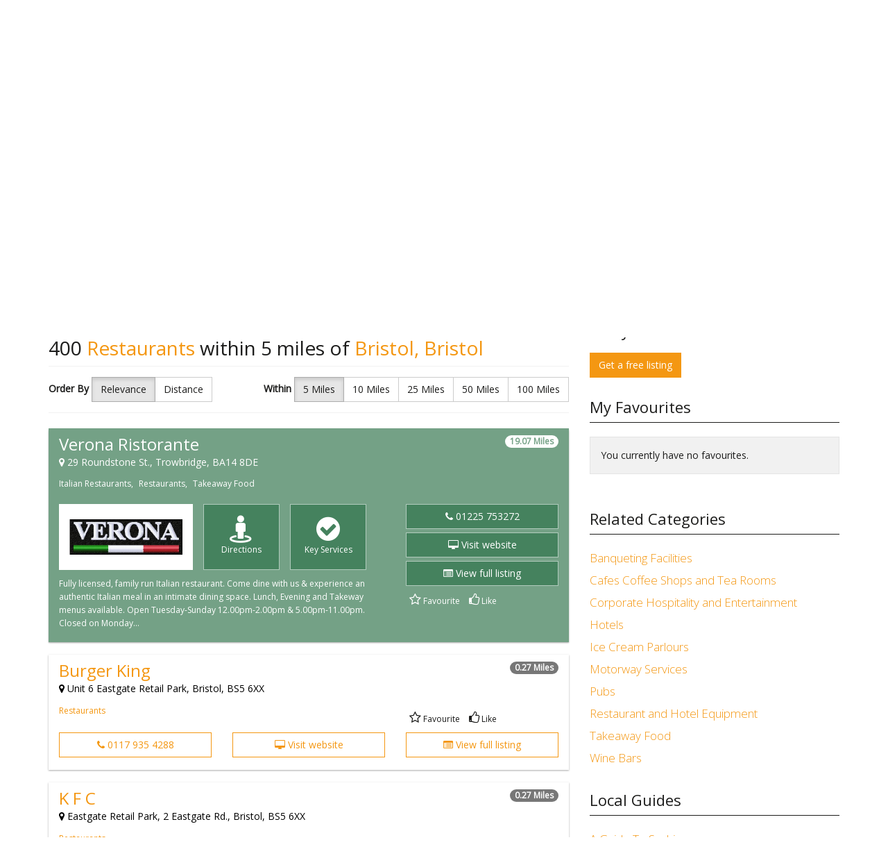

--- FILE ---
content_type: text/html; charset=UTF-8
request_url: https://dentons.net/results/restaurants/bristol-bristol
body_size: 29024
content:
<!DOCTYPE html>
<html lang="en">
<head>
<!-- Google Tag Manager -->
<script>(function(w,d,s,l,i){w[l]=w[l]||[];w[l].push({'gtm.start':
new Date().getTime(),event:'gtm.js'});var f=d.getElementsByTagName(s)[0],
j=d.createElement(s),dl=l!='dataLayer'?'&l='+l:'';j.async=true;j.src=
'https://www.googletagmanager.com/gtm.js?id='+i+dl;f.parentNode.insertBefore(j,f);
})(window,document,'script','dataLayer','GTM-5XT887');</script>
<!-- End Google Tag Manager -->
<meta charset="utf-8" />
<meta http-equiv="X-UA-Compatible" content="IE=edge" />
<meta name="viewport" content="width=device-width, initial-scale=1, maximum-scale=1.0, user-scalable=no" />
<title>Restaurants Bristol, Bristol | Dentons Local Experts
</title>
<meta name="keywords" content="" />
<meta name="description" content="Find local Restaurants Bristol, Bristol on dentons.net. Search for up to date listing for Restaurants including contact numbers, address and maps.
" />
<link rel="canonical" href="https://dentons.net/results/restaurants?location=bristol-bristol" />
<meta name="owner" content="Dentons Directories Ltd" />
<meta name="Copyright" content="(c) 2026 Dentons Directories Ltd" />
<link rel="stylesheet" href="/css/app.css" />
<style type="text/css">@media (min-width: 768px) {.list-group-results .list-group-item.listing-premium.listing-theme-1{background:rgb(246, 176, 92);color:rgb(96, 60, 8);}.list-group-results .list-group-item.listing-premium.listing-theme-1 .row-heading{background:rgb(246, 176, 92);color:rgb(96, 60, 8);}.list-group-results .list-group-item.listing-premium.listing-theme-1 .row-heading h3 a,.list-group-results .list-group-item.listing-premium.listing-theme-1 .row-heading .inline-address-sm{color:rgb(96, 60, 8);}.list-group-results .list-group-item.listing-premium.listing-theme-1 .list-classifications a{color:rgb(96, 60, 8);}.list-group-results .list-group-item.listing-premium.listing-theme-1 .btn-default{border-color:rgb(254, 214, 154);background-color:rgb(243, 150, 37);color:rgb(255, 255, 255);}.list-group-results .list-group-item.listing-premium.listing-theme-1 .btn-default:hover{background:rgb(246, 176, 92);}.list-group-results .list-group-item.listing-premium.listing-theme-1 .row-block-links .link-list-primary{border-color:rgb(254, 214, 154);background-color:rgb(243, 150, 37);color:rgb(255, 255, 255);}.list-group-results .list-group-item.listing-premium.listing-theme-1 .link-list-primary{border-color:rgb(254, 214, 154);color:rgb(255, 255, 255);}.list-group-results .list-group-item.listing-premium.listing-theme-1 .list-inline-tools a .badge-likes{color:rgb(246, 176, 92);}.list-group-results .list-group-item.listing-premium.listing-theme-1 .list-inline-tools a{color:rgb(96, 60, 8);}.list-group-results .list-group-item.listing-premium.listing-theme-1 .distance{background-color:rgb(96, 60, 8);color:rgb(246, 176, 92);}.list-group-results .list-group-item.listing-premium.listing-theme-2{background:rgb(95, 141, 195);color:rgb(255, 255, 255);}.list-group-results .list-group-item.listing-premium.listing-theme-2 .row-heading{background:rgb(95, 141, 195);color:rgb(255, 255, 255);}.list-group-results .list-group-item.listing-premium.listing-theme-2 .row-heading h3 a,.list-group-results .list-group-item.listing-premium.listing-theme-2 .row-heading .inline-address-sm{color:rgb(255, 255, 255);}.list-group-results .list-group-item.listing-premium.listing-theme-2 .list-classifications a{color:rgb(255, 255, 255);}.list-group-results .list-group-item.listing-premium.listing-theme-2 .btn-default{border-color:rgb(153, 195, 222);background-color:rgb(42, 103, 175);color:rgb(255, 255, 255);}.list-group-results .list-group-item.listing-premium.listing-theme-2 .btn-default:hover{background:rgb(95, 141, 195);}.list-group-results .list-group-item.listing-premium.listing-theme-2 .row-block-links .link-list-primary{border-color:rgb(153, 195, 222);background-color:rgb(42, 103, 175);color:rgb(255, 255, 255);}.list-group-results .list-group-item.listing-premium.listing-theme-2 .link-list-primary{border-color:rgb(153, 195, 222);color:rgb(255, 255, 255);}.list-group-results .list-group-item.listing-premium.listing-theme-2 .list-inline-tools a .badge-likes{color:rgb(95, 141, 195);}.list-group-results .list-group-item.listing-premium.listing-theme-2 .list-inline-tools a{color:rgb(255, 255, 255);}.list-group-results .list-group-item.listing-premium.listing-theme-2 .distance{background-color:rgb(255, 255, 255);color:rgb(95, 141, 195);}.list-group-results .list-group-item.listing-premium.listing-theme-3{background:rgb(116, 161,134);color:rgb(255, 255, 255);}.list-group-results .list-group-item.listing-premium.listing-theme-3 .row-heading{background:rgb(116, 161,134);color:rgb(255, 255, 255);}.list-group-results .list-group-item.listing-premium.listing-theme-3 .row-heading h3 a,.list-group-results .list-group-item.listing-premium.listing-theme-3 .row-heading .inline-address-sm{color:rgb(255, 255, 255);}.list-group-results .list-group-item.listing-premium.listing-theme-3 .list-classifications a{color:rgb(255, 255, 255);}.list-group-results .list-group-item.listing-premium.listing-theme-3 .btn-default{border-color:rgb(177, 203, 189);background-color:rgb(69, 130, 94);color:rgb(255, 255, 255);}.list-group-results .list-group-item.listing-premium.listing-theme-3 .btn-default:hover{background:rgb(116, 161,134);}.list-group-results .list-group-item.listing-premium.listing-theme-3 .row-block-links .link-list-primary{border-color:rgb(177, 203, 189);background-color:rgb(69, 130, 94);color:rgb(255, 255, 255);}.list-group-results .list-group-item.listing-premium.listing-theme-3 .link-list-primary{border-color:rgb(177, 203, 189);color:rgb(255, 255, 255);}.list-group-results .list-group-item.listing-premium.listing-theme-3 .list-inline-tools a .badge-likes{color:rgb(116, 161,134);}.list-group-results .list-group-item.listing-premium.listing-theme-3 .list-inline-tools a{color:rgb(255, 255, 255);}.list-group-results .list-group-item.listing-premium.listing-theme-3 .distance{background-color:rgb(255, 255, 255);color:rgb(116, 161,134);}.list-group-results .list-group-item.listing-premium.listing-theme-4{background:rgb(226, 222, 133);color:rgb(89, 89, 80);}.list-group-results .list-group-item.listing-premium.listing-theme-4 .row-heading{background:rgb(226, 222, 133);color:rgb(89, 89, 80);}.list-group-results .list-group-item.listing-premium.listing-theme-4 .row-heading h3 a,.list-group-results .list-group-item.listing-premium.listing-theme-4 .row-heading .inline-address-sm{color:rgb(89, 89, 80);}.list-group-results .list-group-item.listing-premium.listing-theme-4 .list-classifications a{color:rgb(89, 89, 80);}.list-group-results .list-group-item.listing-premium.listing-theme-4 .btn-default{border-color:rgb(238, 234, 185);background-color:rgb(216, 211, 92);color:rgb(89, 89, 80);}.list-group-results .list-group-item.listing-premium.listing-theme-4 .btn-default:hover{background:rgb(226, 222, 133);}.list-group-results .list-group-item.listing-premium.listing-theme-4 .row-block-links .link-list-primary{border-color:rgb(238, 234, 185);background-color:rgb(216, 211, 92);color:rgb(89, 89, 80);}.list-group-results .list-group-item.listing-premium.listing-theme-4 .link-list-primary{border-color:rgb(238, 234, 185);color:rgb(89, 89, 80);}.list-group-results .list-group-item.listing-premium.listing-theme-4 .list-inline-tools a .badge-likes{color:rgb(226, 222, 133);}.list-group-results .list-group-item.listing-premium.listing-theme-4 .list-inline-tools a{color:rgb(89, 89, 80);}.list-group-results .list-group-item.listing-premium.listing-theme-4 .distance{background-color:rgb(89, 89, 80);color:rgb(226, 222, 133);}.list-group-results .list-group-item.listing-premium.listing-theme-7{background:rgb(239,90,79);color:rgb(255,255,255);}.list-group-results .list-group-item.listing-premium.listing-theme-7 .row-heading{background:rgb(239,90,79);color:rgb(255,255,255);}.list-group-results .list-group-item.listing-premium.listing-theme-7 .row-heading h3 a,.list-group-results .list-group-item.listing-premium.listing-theme-7 .row-heading .inline-address-sm{color:rgb(255,255,255);}.list-group-results .list-group-item.listing-premium.listing-theme-7 .list-classifications a{color:rgb(255,255,255);}.list-group-results .list-group-item.listing-premium.listing-theme-7 .btn-default{border-color:rgb(247,173,167);background-color:rgb(234,35,20);color:rgb(255,255,255 );}.list-group-results .list-group-item.listing-premium.listing-theme-7 .btn-default:hover{background:rgb(239,90,79);}.list-group-results .list-group-item.listing-premium.listing-theme-7 .row-block-links .link-list-primary{border-color:rgb(247,173,167);background-color:rgb(234,35,20);color:rgb(255,255,255 );}.list-group-results .list-group-item.listing-premium.listing-theme-7 .link-list-primary{border-color:rgb(247,173,167);color:rgb(255,255,255 );}.list-group-results .list-group-item.listing-premium.listing-theme-7 .list-inline-tools a .badge-likes{color:rgb(239,90,79);}.list-group-results .list-group-item.listing-premium.listing-theme-7 .list-inline-tools a{color:rgb(255,255,255);}.list-group-results .list-group-item.listing-premium.listing-theme-7 .distance{background-color:rgb(255,255,255);color:rgb(239,90,79);}.list-group-results .list-group-item.listing-premium.listing-theme-8{background:rgb(146,137,131);color:rgb(255,255,255);}.list-group-results .list-group-item.listing-premium.listing-theme-8 .row-heading{background:rgb(146,137,131);color:rgb(255,255,255);}.list-group-results .list-group-item.listing-premium.listing-theme-8 .row-heading h3 a,.list-group-results .list-group-item.listing-premium.listing-theme-8 .row-heading .inline-address-sm{color:rgb(255,255,255);}.list-group-results .list-group-item.listing-premium.listing-theme-8 .list-classifications a{color:rgb(255,255,255);}.list-group-results .list-group-item.listing-premium.listing-theme-8 .btn-default{border-color:rgb(201,196,193);background-color:rgb(110,98,89);color:rgb(255,255,255 );}.list-group-results .list-group-item.listing-premium.listing-theme-8 .btn-default:hover{background:rgb(146,137,131);}.list-group-results .list-group-item.listing-premium.listing-theme-8 .row-block-links .link-list-primary{border-color:rgb(201,196,193);background-color:rgb(110,98,89);color:rgb(255,255,255 );}.list-group-results .list-group-item.listing-premium.listing-theme-8 .link-list-primary{border-color:rgb(201,196,193);color:rgb(255,255,255 );}.list-group-results .list-group-item.listing-premium.listing-theme-8 .list-inline-tools a .badge-likes{color:rgb(146,137,131);}.list-group-results .list-group-item.listing-premium.listing-theme-8 .list-inline-tools a{color:rgb(255,255,255);}.list-group-results .list-group-item.listing-premium.listing-theme-8 .distance{background-color:rgb(255,255,255);color:rgb(146,137,131);}.list-group-results .list-group-item.listing-premium.listing-theme-9{background:rgb(181,128,95);color:rgb(255,255,255);}.list-group-results .list-group-item.listing-premium.listing-theme-9 .row-heading{background:rgb(181,128,95);color:rgb(255,255,255);}.list-group-results .list-group-item.listing-premium.listing-theme-9 .row-heading h3 a,.list-group-results .list-group-item.listing-premium.listing-theme-9 .row-heading .inline-address-sm{color:rgb(255,255,255);}.list-group-results .list-group-item.listing-premium.listing-theme-9 .list-classifications a{color:rgb(255,255,255);}.list-group-results .list-group-item.listing-premium.listing-theme-9 .btn-default{border-color:rgb(218,192,175);background-color:rgb(156,86,41);color:rgb(255,255,255 );}.list-group-results .list-group-item.listing-premium.listing-theme-9 .btn-default:hover{background:rgb(181,128,95);}.list-group-results .list-group-item.listing-premium.listing-theme-9 .row-block-links .link-list-primary{border-color:rgb(218,192,175);background-color:rgb(156,86,41);color:rgb(255,255,255 );}.list-group-results .list-group-item.listing-premium.listing-theme-9 .link-list-primary{border-color:rgb(218,192,175);color:rgb(255,255,255 );}.list-group-results .list-group-item.listing-premium.listing-theme-9 .list-inline-tools a .badge-likes{color:rgb(181,128,95);}.list-group-results .list-group-item.listing-premium.listing-theme-9 .list-inline-tools a{color:rgb(255,255,255);}.list-group-results .list-group-item.listing-premium.listing-theme-9 .distance{background-color:rgb(255,255,255);color:rgb(181,128,95);}}@media only screen and (max-width : 768px) { .list-group-results .list-group-item.listing-premium.listing-theme-1{background:rgb(246, 176, 92);color:rgb(96, 60, 8);}.list-group-results .list-group-item.listing-premium.listing-theme-1 .row-heading{background:rgb(243, 150, 37);color:rgb(96, 60, 8);padding-bottom:0;}.list-group-results .list-group-item.listing-premium.listing-theme-1 .row-heading a{color:rgb(96, 60, 8);}.list-group-results .list-group-item.listing-premium.listing-theme-1 .inline-address{background:rgb(243, 150, 37);color:rgb(255, 255, 255);line-height:16px;padding-bottom:5px;}.list-group-results .list-group-item.listing-premium.listing-theme-1 .row-action-buttons .action-primary{background:rgb(243, 150, 37);border: 1px solid rgb(254, 214, 154);color:rgb(255, 255, 255);}.list-group-results .list-group-item.listing-premium.listing-theme-1 .row-action-buttons .action-secondary{color:rgb(96, 60, 8);}.list-group-results .list-group-item.listing-premium.listing-theme-2{background:rgb(95, 141, 195);color:rgb(255, 255, 255);}.list-group-results .list-group-item.listing-premium.listing-theme-2 .row-heading{background:rgb(42, 103, 175);color:rgb(255, 255, 255);padding-bottom:0;}.list-group-results .list-group-item.listing-premium.listing-theme-2 .row-heading a{color:rgb(255, 255, 255);}.list-group-results .list-group-item.listing-premium.listing-theme-2 .inline-address{background:rgb(42, 103, 175);color:rgb(255, 255, 255);line-height:16px;padding-bottom:5px;}.list-group-results .list-group-item.listing-premium.listing-theme-2 .row-action-buttons .action-primary{background:rgb(42, 103, 175);border: 1px solid rgb(153, 195, 222);color:rgb(255, 255, 255);}.list-group-results .list-group-item.listing-premium.listing-theme-2 .row-action-buttons .action-secondary{color:rgb(255, 255, 255);}.list-group-results .list-group-item.listing-premium.listing-theme-3{background:rgb(116, 161,134);color:rgb(255, 255, 255);}.list-group-results .list-group-item.listing-premium.listing-theme-3 .row-heading{background:rgb(69, 130, 94);color:rgb(255, 255, 255);padding-bottom:0;}.list-group-results .list-group-item.listing-premium.listing-theme-3 .row-heading a{color:rgb(255, 255, 255);}.list-group-results .list-group-item.listing-premium.listing-theme-3 .inline-address{background:rgb(69, 130, 94);color:rgb(255, 255, 255);line-height:16px;padding-bottom:5px;}.list-group-results .list-group-item.listing-premium.listing-theme-3 .row-action-buttons .action-primary{background:rgb(69, 130, 94);border: 1px solid rgb(177, 203, 189);color:rgb(255, 255, 255);}.list-group-results .list-group-item.listing-premium.listing-theme-3 .row-action-buttons .action-secondary{color:rgb(255, 255, 255);}.list-group-results .list-group-item.listing-premium.listing-theme-4{background:rgb(226, 222, 133);color:rgb(89, 89, 80);}.list-group-results .list-group-item.listing-premium.listing-theme-4 .row-heading{background:rgb(216, 211, 92);color:rgb(89, 89, 80);padding-bottom:0;}.list-group-results .list-group-item.listing-premium.listing-theme-4 .row-heading a{color:rgb(89, 89, 80);}.list-group-results .list-group-item.listing-premium.listing-theme-4 .inline-address{background:rgb(216, 211, 92);color:rgb(89, 89, 80);line-height:16px;padding-bottom:5px;}.list-group-results .list-group-item.listing-premium.listing-theme-4 .row-action-buttons .action-primary{background:rgb(216, 211, 92);border: 1px solid rgb(238, 234, 185);color:rgb(89, 89, 80);}.list-group-results .list-group-item.listing-premium.listing-theme-4 .row-action-buttons .action-secondary{color:rgb(89, 89, 80);}.list-group-results .list-group-item.listing-premium.listing-theme-7{background:rgb(239,90,79);color:rgb(255,255,255);}.list-group-results .list-group-item.listing-premium.listing-theme-7 .row-heading{background:rgb(234,35,20);color:rgb(255,255,255);padding-bottom:0;}.list-group-results .list-group-item.listing-premium.listing-theme-7 .row-heading a{color:rgb(255,255,255);}.list-group-results .list-group-item.listing-premium.listing-theme-7 .inline-address{background:rgb(234,35,20);color:rgb(255,255,255 );line-height:16px;padding-bottom:5px;}.list-group-results .list-group-item.listing-premium.listing-theme-7 .row-action-buttons .action-primary{background:rgb(234,35,20);border: 1px solid rgb(247,173,167);color:rgb(255,255,255 );}.list-group-results .list-group-item.listing-premium.listing-theme-7 .row-action-buttons .action-secondary{color:rgb(255,255,255);}.list-group-results .list-group-item.listing-premium.listing-theme-8{background:rgb(146,137,131);color:rgb(255,255,255);}.list-group-results .list-group-item.listing-premium.listing-theme-8 .row-heading{background:rgb(110,98,89);color:rgb(255,255,255);padding-bottom:0;}.list-group-results .list-group-item.listing-premium.listing-theme-8 .row-heading a{color:rgb(255,255,255);}.list-group-results .list-group-item.listing-premium.listing-theme-8 .inline-address{background:rgb(110,98,89);color:rgb(255,255,255 );line-height:16px;padding-bottom:5px;}.list-group-results .list-group-item.listing-premium.listing-theme-8 .row-action-buttons .action-primary{background:rgb(110,98,89);border: 1px solid rgb(201,196,193);color:rgb(255,255,255 );}.list-group-results .list-group-item.listing-premium.listing-theme-8 .row-action-buttons .action-secondary{color:rgb(255,255,255);}.list-group-results .list-group-item.listing-premium.listing-theme-9{background:rgb(181,128,95);color:rgb(255,255,255);}.list-group-results .list-group-item.listing-premium.listing-theme-9 .row-heading{background:rgb(156,86,41);color:rgb(255,255,255);padding-bottom:0;}.list-group-results .list-group-item.listing-premium.listing-theme-9 .row-heading a{color:rgb(255,255,255);}.list-group-results .list-group-item.listing-premium.listing-theme-9 .inline-address{background:rgb(156,86,41);color:rgb(255,255,255 );line-height:16px;padding-bottom:5px;}.list-group-results .list-group-item.listing-premium.listing-theme-9 .row-action-buttons .action-primary{background:rgb(156,86,41);border: 1px solid rgb(218,192,175);color:rgb(255,255,255 );}.list-group-results .list-group-item.listing-premium.listing-theme-9 .row-action-buttons .action-secondary{color:rgb(255,255,255);}}</style>
</head>
<body>
<!-- Google Tag Manager (noscript) -->
<noscript><iframe src="https://www.googletagmanager.com/ns.html?id=GTM-5XT887"
height="0" width="0" style="display:none;visibility:hidden"></iframe></noscript>
<!-- End Google Tag Manager (noscript) -->
<div class="blur-overlay hidden"></div>
<div class="wrapper-main">
    <div class="search-container clearfix search-default"  style="background:url('https://dentons.net/uploads/system/towns/5017.jpg') center center no-repeat;background-size:cover;">
        <nav class="navbar navbar-default">
            <div class="container">
                <div class="row">
                    <div class="col-sm-3">
                        <div class="navbar-header">
                            <div class="col-xs-3 hidden visible-xs">
                                <a href="" class="navbar-header-back">
                                    <i class="fa fa-chevron-left" aria-hidden="true"></i>
                                </a>
                            </div>
                            <div class="col-xs-6 hidden visible-xs text-center">
                                <a title="Dentons.net" href="https://dentons.net">
                                    <img src="/i/logo.svg" alt="Dentons.net"
                                    class="img-responsive hidden visible-xs img-svg" />
                                </a>
                            </div>
                            <div class="col-xs-3 text-right col-navbar-toggle hidden visible-xs">
                                                                    <a href="#" class="search-toggle">
                                        <i class="fa fa-search" aria-hidden="true"></i>
                                    </a>
                                                                <a href="#" data-toggle="collapse" data-target="#bs-navbar-collapse">
                                    <i class="fa fa-bars" aria-hidden="true"></i>
                                </a>
                            </div>
                            <a class="hidden-xs" href="https://dentons.net" title="Dentons.net">
                                <img src="/i/logo.svg" alt="Dentons.net" class="img-responsive img-logo img-svg" />
                            </a>
                        </div>
                    </div>
                    <div class="col-sm-9">
                        <div class="collapse navbar-collapse" id="bs-navbar-collapse">
                            <ul class="nav navbar-nav">
                                <li class="hidden-sm"><a href="/" title="Home">Home</a></li>
                                <li><a href="https://dentons.net/advertise" title="Add Your Business">Add Your Business</a></li>
                                <li><a href="/localinfo/" title="Blog">Blog</a></li>
                                <li><a href="https://dentons.net/local-guides" title="Local Guides">Local Guides</a></li>
                                <li><a href="https://dentons.net/favourites" title="Favourites">Favourites</a></li>
                                <li><a href="https://dentons.net/contact" title="Contact">Contact</a></li>
                            </ul>
                        </div>
                    </div>
                </div>
            </div>
        </nav>
        <div class="container container-main-search container-main-search-open">
            <h2 class="hidden-xs">Dentons... the UK&#039;s online directory</h2>
            <p>Find local businesses and services in the UK</p>
            <div class="row">
                <form action="https://dentons.net/results" id="main-search" method="get">
                    <input type="hidden" name="searching" value="1" />
                    <input type="hidden" name="locationType" id="locationType" value="" />
                    <input type="hidden" name="lng" id="lng" value="-2.5701500000" />
                    <input type="hidden" name="lat" id="lat" value="51.4770700000" />
                    <div class="col-sm-5">
                        <div class="form-group">
                            <div class="input-group input-group-location">
                                <input type="text" class="form-control" id="location" name="location"
                                placeholder="Town, Postcode or Your Location →" tabindex="1" autocomplete="off"
                                value="Bristol, Bristol" data-value="Bristol, Bristol">
                                <div class="input-group-addon btn btn-primary btn-geo">
                                    <i class="fa fa-location-arrow" aria-hidden="true"></i>
                                </div>
                            </div>
                            <p class="help-block hidden-xs">
                                <a href="https://dentons.net/list/locations" title="All Towns">
                                    All Towns
                                </a>
                            </p>
                        </div>
                    </div>
                    <div class="col-sm-5">
                        <div class="form-group form-group-search-term">
                            <input type="text" class="form-control" id="searchTerm" name="searchTerm"
                            placeholder="Category or Name" tabindex="2" autocomplete="off"
                            data-value="Restaurants" value="Restaurants" required>
                            <p class="help-block hidden-xs">
                                <a href="https://dentons.net/list/categories" title="All Categories">
                                    All Categories
                                </a>
                            </p>
                        </div>
                    </div>
                    <div class="col-sm-2">
                        <div class="form-group form-group-search-submit">
                            <button type="submit" class="btn btn-primary btn-block btn-block-xs" tabindex="3">Search</button>
                        </div>
                    </div>
                </form>
            </div>
        </div>
            </div>
    
    <div class="container container-breadcrumb hidden-xs">

        <ul class="list-inline">
            <li><a href="/">Home</a></li>
                            <li><i class="fa fa-angle-double-right" aria-hidden="true"></i></li>
                <li>Bristol, Bristol</li>
                            <li><i class="fa fa-angle-double-right" aria-hidden="true"></i></li>
                <li>Restaurants</li>
                    </ul>

    </div>

            <div class="container container-main">
            
    <div class="col-sm-8">

        
            <h1 id="scroll-to">
                                                            400 <span class="highlight">Restaurants</span> within 5 miles of <span class="highlight">Bristol, Bristol</span>
                                                </h1>

            
            
                <div class="row hidden visible-xs visible-sm form-filter-options-xs">
                    <div class="col-xs-6">
                        <div class="form-group">
                            <label>Order By</label>
                            <select name="orderBy" class="form-control">
                                                                    <option selected="selected"
                                    data-url="https://dentons.net/results/restaurants/bristol-bristol/within-5-miles/order-by-relevance"
                                    value="relevance">Relevance</option>
                                                                    <option 
                                    data-url="https://dentons.net/results/restaurants/bristol-bristol/within-5-miles/order-by-distance"
                                    value="distance">Distance</option>
                                                            </select>
                        </div>
                    </div>
                    <div class="col-xs-6">
                        <div class="form-group">
                            <label>Within</label>
                            <select name="within" class="form-control">
                                                                    <option selected="selected" value="5"
                                    data-url="https://dentons.net/results/restaurants/bristol-bristol/within-5-miles/order-by-relevance">
                                        5 Miles
                                    </option>
                                                                    <option  value="10"
                                    data-url="https://dentons.net/results/restaurants/bristol-bristol/within-10-miles/order-by-relevance">
                                        10 Miles
                                    </option>
                                                                    <option  value="25"
                                    data-url="https://dentons.net/results/restaurants/bristol-bristol/within-25-miles/order-by-relevance">
                                        25 Miles
                                    </option>
                                                                    <option  value="50"
                                    data-url="https://dentons.net/results/restaurants/bristol-bristol/within-50-miles/order-by-relevance">
                                        50 Miles
                                    </option>
                                                                    <option  value="100"
                                    data-url="https://dentons.net/results/restaurants/bristol-bristol/within-100-miles/order-by-relevance">
                                        100 Miles
                                    </option>
                                                            </select>
                        </div>
                    </div>
                </div>

                <div class="form-inline form-filter-options hidden-xs hidden-sm">
                    <div class="form-group">
                        <label>Order By</label><br class="hidden visible-md" />
                        <div class="btn-group" role="group">
                                                            <a href="https://dentons.net/results/restaurants/bristol-bristol/within-5-miles/order-by-relevance"
                                class="btn btn-default active">
                                    Relevance
                                </a>
                                                            <a href="https://dentons.net/results/restaurants/bristol-bristol/within-5-miles/order-by-distance"
                                class="btn btn-default">
                                    Distance
                                </a>
                                                    </div>
                    </div>
                    <div class="form-group">
                        <label>Within</label><br class="hidden visible-md" />
                        <div class="btn-group" role="group">
                                                            <a href="https://dentons.net/results/restaurants/bristol-bristol/within-5-miles/order-by-relevance"
                                class="btn btn-default active">
                                    5 Miles
                                </a>
                                                            <a href="https://dentons.net/results/restaurants/bristol-bristol/within-10-miles/order-by-relevance"
                                class="btn btn-default">
                                    10 Miles
                                </a>
                                                            <a href="https://dentons.net/results/restaurants/bristol-bristol/within-25-miles/order-by-relevance"
                                class="btn btn-default">
                                    25 Miles
                                </a>
                                                            <a href="https://dentons.net/results/restaurants/bristol-bristol/within-50-miles/order-by-relevance"
                                class="btn btn-default">
                                    50 Miles
                                </a>
                                                            <a href="https://dentons.net/results/restaurants/bristol-bristol/within-100-miles/order-by-relevance"
                                class="btn btn-default">
                                    100 Miles
                                </a>
                                                    </div>
                    </div>
                </div>

            
            <br />

            
            <ul class="list-group list-group-results">
                
                    
                    <li class="list-group-item listing-premium clearfix listing-theme-3" itemscope itemtype="http://schema.org/LocalBusiness">

                        <div class="row row-heading">

                            <div class="pull-right hidden-xs">
                                                                    <span class="distance">19.07 Miles</span>
                                                                                            </div>

                            <h3 id="listing-65429804">
                                <a href="https://dentons.net/detail/65429804/verona-ristorante" title="Verona Ristorante">
                                    <span itemprop="name">Verona Ristorante</span>
                                </a>
                            </h3>

                                                            <div class="inline-address-sm hidden-xs">
                                    <i class="fa fa-map-marker" aria-hidden="true"></i> 29 Roundstone St., Trowbridge, BA14 8DE
                                </div>
                            
                        </div>

                        
                            <ul class="list-inline list-classifications hidden-xs">
                                                                    <li>
                                        <a href="https://dentons.net/results/Italian%20Restaurants?location=bristol-bristol"
                                        title="Italian Restaurants">Italian Restaurants,</a>
                                    </li>
                                                                    <li>
                                        <a href="https://dentons.net/results/restaurants?location=bristol-bristol"
                                        title="Restaurants">Restaurants,</a>
                                    </li>
                                                                    <li>
                                        <a href="https://dentons.net/results/takeaway-food?location=bristol-bristol"
                                        title="Takeaway Food">Takeaway Food</a>
                                    </li>
                                                            </ul>

                        
                                                    <div class="inline-address hidden visible-xs">
                                29 Roundstone St., Trowbridge, BA14 8DE
                            </div>
                        
                        <div class="list-item-content">

                            <div class="row">
                                <div class="col-sm-8">

                                    
                                        <div class="row row-block-links hidden-xs">
                                                                                            <div class="col-sm-5">
                                                    <a href="https://dentons.net/detail/65429804/verona-ristorante" class="link-list-primary-logo">
                                                        <img src="https://dentons.net/uploads/client/clientlogos/5429087.png" class="img-responsive"
                                                        alt="Verona Ristorante" />
                                                    </a>
                                                </div>
                                                                                        <div class="col-sm-3">
                                                <a href="https://dentons.net/detail/65429804/verona-ristorante#directions"
                                                class="link-list-primary" title="Directions">
                                                    <i class="fa fa-street-view" aria-hidden="true"></i>
                                                    <span>
                                                        Directions
                                                    </span>
                                                </a>
                                            </div>
                                            <div class="col-sm-3">
                                                <a href="https://dentons.net/detail/65429804/verona-ristorante#features"
                                                title="Key Services" class="link-list-primary">
                                                    <i class="fa fa-check-circle" aria-hidden="true"></i>
                                                    <span>
                                                        Key Services
                                                    </span>
                                                </a>
                                            </div>
                                        </div>

                                    
                                                                            <p>Fully licensed, family run Italian restaurant.  Come dine with us &amp; experience an authentic Italian meal in an intimate dining space.  Lunch, Evening and Takeway menus available.  Open Tuesday-Sunday 12.00pm-2.00pm &amp; 5.00pm-11.00pm.  Closed on Monday...</p>
                                    
                                </div>

                                
                                
                                    <div class="col-sm-4 hidden-xs col-listing-buttons-vertical">

                                                                                    <a href="tel:01225 753272" class="btn btn-default btn-block" itemprop="telephone">
                                                <i class="fa fa-phone" aria-hidden="true"></i> 01225 753272
                                            </a>
                                        
                                                                                    <a href="http://www.veronarestaurant.co.uk" class="btn btn-default btn-block"
                                            rel="follow" target="_blank">
                                                <i class="fa fa-desktop" aria-hidden="true"></i> Visit website
                                            </a>
                                        
                                        <a href="https://dentons.net/detail/65429804/verona-ristorante"
                                        title="Verona Ristorante" class="btn btn-default btn-block">
                                            <i class="fa fa-list-alt" aria-hidden="true"></i> View full listing
                                        </a>

                                        <ul class="list-inline list-inline-tools">
                                            <li>
                                                <a href="#" title="Favourite" class="favourite-link" data-id="65429804">
                                                    <i class="fa fa-star-o" aria-hidden="true"></i>
                                                    Favourite
                                                </a>
                                            </li>
                                            <li>
                                                <a href="#" title="Like" class="like-link" data-id="65429804">
                                                    <i class="fa fa-thumbs-o-up" aria-hidden="true"></i>
                                                    Like
                                                    <span class="badge badge-likes hidden">0</span>
                                                </a>
                                            </li>
                                        </ul>

                                    </div>

                                
                            </div>

                            
                            
                            <div class="row hidden-xs">

                                <span itemprop="geo" itemscope itemtype="http://schema.org/GeoCoordinates">
                                    <meta itemprop="latitude" content="51.321423" />
                                    <meta itemprop="longitude" content="-2.204914" />
                                </span>

                            </div>

                        </div>
                        
                        <div class="hidden visible-xs row-action-buttons">
                                        <a rel="nofollow" href="tel:01225753272" title="01225 753272" class="action-primary action-phone">
                <i class="fa fa-phone" aria-hidden="true"></i>
            </a>
                            
                                        <a rel="follow" href="http://www.veronarestaurant.co.uk" title="Website" target="_blank" class="action-primary action-website"><i class="fa fa-link" aria-hidden="true"></i></a>
                            <span class="action-secondary action-options">
                                <ul>
                                    <li>
                                        <a href="https://dentons.net/detail/65429804/verona-ristorante#directions"
                                        title="Get Directions">
                                            <i class="fa fa-arrow-circle-right" aria-hidden="true"></i>
                                            Get Directions
                                        </a>
                                    </li>
                                                                            <li>
                                            <a href="" title="Related Categories" onclick="scrollToRelated(); return false;">
                                                <i class="fa fa-code-fork" aria-hidden="true"></i>
                                                Related Categories
                                            </a>
                                        </li>
                                                                        <li>
                                        <a href="#" title="favourite" class="favourite-link" data-id="65429804">
                                            <i class="fa fa-star-o" aria-hidden="true"></i>
                                            Favourite
                                        </a>
                                    </li>
                                    <li class="full-width-link">
                                        <a href="https://dentons.net/detail/65429804/verona-ristorante"
                                           title="View Full Details">
                                            View Full Details
                                        </a>
                                    </li>
                                </ul>
                                <i class="fa fa-ellipsis-v" aria-hidden="true"></i>
                                <span>Options</span>
                            </span>
                            <a href="#" class="action-secondary like-link" data-id="65429804">
                                <i class="fa fa-thumbs-o-up" aria-hidden="true"></i>
                                <span>Like</span>
                            </a>
                                                            <span class="action-secondary">
                                    <i class="fa fa-map-marker" aria-hidden="true"></i>
                                    <span>19.07m</span>
                                </span>
                                                    </div>
                    </li>
                
                    
                    <li class="list-group-item listing-basic clearfix listing-theme-1" itemscope itemtype="http://schema.org/LocalBusiness">

                        <div class="row row-heading">

                            <div class="pull-right hidden-xs">
                                                                    <span class="distance">0.27 Miles</span>
                                                                                            </div>

                            <h3 id="listing-579780">
                                <a href="https://dentons.net/detail/579780/burger-king" title="Burger King">
                                    <span itemprop="name">Burger King</span>
                                </a>
                            </h3>

                                                            <div class="inline-address-sm hidden-xs">
                                    <i class="fa fa-map-marker" aria-hidden="true"></i> Unit 6 Eastgate Retail Park, Bristol, BS5 6XX
                                </div>
                            
                        </div>

                        
                                                    <div class="inline-address hidden visible-xs">
                                Unit 6 Eastgate Retail Park, Bristol, BS5 6XX
                            </div>
                        
                        <div class="list-item-content">

                            <div class="row">
                                <div class="col-sm-8">

                                    
                                    
                                </div>

                                
                                 

                                    <div class="col-sm-8 hidden-xs">
                                                                                    <ul class="list-inline list-classifications hidden-xs">
                                                                                                    <li>
                                                        <a href="https://dentons.net/results/restaurants?location=bristol-bristol"
                                                        title="Restaurants">Restaurants</a>
                                                    </li>
                                                                                            </ul>
                                                                            </div>

                                    <div class="col-sm-4 hidden-xs">
                                        <ul class="list-inline list-inline-tools">
                                            <li>
                                                <a href="#" title="Favourite" class="favourite-link" data-id="579780">
                                                    <i class="fa fa-star-o" aria-hidden="true"></i>
                                                    Favourite
                                                </a>
                                            </li>
                                            <li>
                                                <a href="#" title="Like" class="like-link" data-id="579780">
                                                    <i class="fa fa-thumbs-o-up" aria-hidden="true"></i>
                                                    Like
                                                    <span class="badge badge-likes hidden">0</span>
                                                </a>
                                            </li>
                                        </ul>
                                    </div>

                                
                            </div>

                            
                                                            <div class="row hidden-xs">

                                                                            <div class="col-sm-4">
                                            <a href="tel:0117 935 4288" class="btn btn-default btn-block" itemprop="telephone">
                                                <i class="fa fa-phone" aria-hidden="true"></i> 0117 935 4288
                                            </a>
                                        </div>
                                    
                                                                            <div class="col-sm-4">
                                            <a href="http://www.burgerking.co.uk" class="btn btn-default btn-block"
                                            rel="nofollow" target="_blank">
                                                <i class="fa fa-desktop" aria-hidden="true"></i> Visit website
                                            </a>
                                        </div>
                                    
                                    <div class="col-sm-4">
                                        <a href="https://dentons.net/detail/579780/burger-king"
                                        title="Burger King" class="btn btn-default btn-block">
                                            <i class="fa fa-list-alt" aria-hidden="true"></i> View full listing
                                        </a>
                                    </div>

                                </div>
                            
                            <div class="row hidden-xs">

                                <span itemprop="geo" itemscope itemtype="http://schema.org/GeoCoordinates">
                                    <meta itemprop="latitude" content="51.473431" />
                                    <meta itemprop="longitude" content="-2.567803" />
                                </span>

                            </div>

                        </div>
                        
                        <div class="hidden visible-xs row-action-buttons">
                                        <a rel="nofollow" href="tel:01179354288" title="0117 935 4288" class="action-primary action-phone">
                <i class="fa fa-phone" aria-hidden="true"></i>
            </a>
                            
                                        <a rel="nofollow" href="http://www.burgerking.co.uk" title="Website" target="_blank" class="action-primary action-website"><i class="fa fa-link" aria-hidden="true"></i></a>
                            <span class="action-secondary action-options">
                                <ul>
                                    <li>
                                        <a href="https://dentons.net/detail/579780/burger-king#directions"
                                        title="Get Directions">
                                            <i class="fa fa-arrow-circle-right" aria-hidden="true"></i>
                                            Get Directions
                                        </a>
                                    </li>
                                                                            <li>
                                            <a href="" title="Related Categories" onclick="scrollToRelated(); return false;">
                                                <i class="fa fa-code-fork" aria-hidden="true"></i>
                                                Related Categories
                                            </a>
                                        </li>
                                                                        <li>
                                        <a href="#" title="favourite" class="favourite-link" data-id="579780">
                                            <i class="fa fa-star-o" aria-hidden="true"></i>
                                            Favourite
                                        </a>
                                    </li>
                                    <li class="full-width-link">
                                        <a href="https://dentons.net/detail/579780/burger-king"
                                           title="View Full Details">
                                            View Full Details
                                        </a>
                                    </li>
                                </ul>
                                <i class="fa fa-ellipsis-v" aria-hidden="true"></i>
                                <span>Options</span>
                            </span>
                            <a href="#" class="action-secondary like-link" data-id="579780">
                                <i class="fa fa-thumbs-o-up" aria-hidden="true"></i>
                                <span>Like</span>
                            </a>
                                                            <span class="action-secondary">
                                    <i class="fa fa-map-marker" aria-hidden="true"></i>
                                    <span>0.27m</span>
                                </span>
                                                    </div>
                    </li>
                
                    
                    <li class="list-group-item listing-basic clearfix listing-theme-1" itemscope itemtype="http://schema.org/LocalBusiness">

                        <div class="row row-heading">

                            <div class="pull-right hidden-xs">
                                                                    <span class="distance">0.27 Miles</span>
                                                                                            </div>

                            <h3 id="listing-51970011">
                                <a href="https://dentons.net/detail/51970011/k-f-c" title="K F C">
                                    <span itemprop="name">K F C</span>
                                </a>
                            </h3>

                                                            <div class="inline-address-sm hidden-xs">
                                    <i class="fa fa-map-marker" aria-hidden="true"></i> Eastgate Retail Park, 2 Eastgate Rd., Bristol, BS5 6XX
                                </div>
                            
                        </div>

                        
                                                    <div class="inline-address hidden visible-xs">
                                Eastgate Retail Park, 2 Eastgate Rd., Bristol, BS5 6XX
                            </div>
                        
                        <div class="list-item-content">

                            <div class="row">
                                <div class="col-sm-8">

                                    
                                    
                                </div>

                                
                                 

                                    <div class="col-sm-8 hidden-xs">
                                                                                    <ul class="list-inline list-classifications hidden-xs">
                                                                                                    <li>
                                                        <a href="https://dentons.net/results/restaurants?location=bristol-bristol"
                                                        title="Restaurants">Restaurants</a>
                                                    </li>
                                                                                            </ul>
                                                                            </div>

                                    <div class="col-sm-4 hidden-xs">
                                        <ul class="list-inline list-inline-tools">
                                            <li>
                                                <a href="#" title="Favourite" class="favourite-link" data-id="51970011">
                                                    <i class="fa fa-star-o" aria-hidden="true"></i>
                                                    Favourite
                                                </a>
                                            </li>
                                            <li>
                                                <a href="#" title="Like" class="like-link" data-id="51970011">
                                                    <i class="fa fa-thumbs-o-up" aria-hidden="true"></i>
                                                    Like
                                                    <span class="badge badge-likes hidden">0</span>
                                                </a>
                                            </li>
                                        </ul>
                                    </div>

                                
                            </div>

                            
                                                            <div class="row hidden-xs">

                                                                            <div class="col-sm-4">
                                            <a href="tel:0345 753 2532" class="btn btn-default btn-block" itemprop="telephone">
                                                <i class="fa fa-phone" aria-hidden="true"></i> 0345 753 2532
                                            </a>
                                        </div>
                                    
                                                                            <div class="col-sm-4">
                                            <a href="http://www.kfc.co.uk" class="btn btn-default btn-block"
                                            rel="nofollow" target="_blank">
                                                <i class="fa fa-desktop" aria-hidden="true"></i> Visit website
                                            </a>
                                        </div>
                                    
                                    <div class="col-sm-4">
                                        <a href="https://dentons.net/detail/51970011/k-f-c"
                                        title="K F C" class="btn btn-default btn-block">
                                            <i class="fa fa-list-alt" aria-hidden="true"></i> View full listing
                                        </a>
                                    </div>

                                </div>
                            
                            <div class="row hidden-xs">

                                <span itemprop="geo" itemscope itemtype="http://schema.org/GeoCoordinates">
                                    <meta itemprop="latitude" content="51.473431" />
                                    <meta itemprop="longitude" content="-2.567803" />
                                </span>

                            </div>

                        </div>
                        
                        <div class="hidden visible-xs row-action-buttons">
                                        <a rel="nofollow" href="tel:03457532532" title="0345 753 2532" class="action-primary action-phone">
                <i class="fa fa-phone" aria-hidden="true"></i>
            </a>
                            
                                        <a rel="nofollow" href="http://www.kfc.co.uk" title="Website" target="_blank" class="action-primary action-website"><i class="fa fa-link" aria-hidden="true"></i></a>
                            <span class="action-secondary action-options">
                                <ul>
                                    <li>
                                        <a href="https://dentons.net/detail/51970011/k-f-c#directions"
                                        title="Get Directions">
                                            <i class="fa fa-arrow-circle-right" aria-hidden="true"></i>
                                            Get Directions
                                        </a>
                                    </li>
                                                                            <li>
                                            <a href="" title="Related Categories" onclick="scrollToRelated(); return false;">
                                                <i class="fa fa-code-fork" aria-hidden="true"></i>
                                                Related Categories
                                            </a>
                                        </li>
                                                                        <li>
                                        <a href="#" title="favourite" class="favourite-link" data-id="51970011">
                                            <i class="fa fa-star-o" aria-hidden="true"></i>
                                            Favourite
                                        </a>
                                    </li>
                                    <li class="full-width-link">
                                        <a href="https://dentons.net/detail/51970011/k-f-c"
                                           title="View Full Details">
                                            View Full Details
                                        </a>
                                    </li>
                                </ul>
                                <i class="fa fa-ellipsis-v" aria-hidden="true"></i>
                                <span>Options</span>
                            </span>
                            <a href="#" class="action-secondary like-link" data-id="51970011">
                                <i class="fa fa-thumbs-o-up" aria-hidden="true"></i>
                                <span>Like</span>
                            </a>
                                                            <span class="action-secondary">
                                    <i class="fa fa-map-marker" aria-hidden="true"></i>
                                    <span>0.27m</span>
                                </span>
                                                    </div>
                    </li>
                
                    
                    <li class="list-group-item listing-basic clearfix listing-theme-1" itemscope itemtype="http://schema.org/LocalBusiness">

                        <div class="row row-heading">

                            <div class="pull-right hidden-xs">
                                                                    <span class="distance">0.40 Miles</span>
                                                                                            </div>

                            <h3 id="listing-52407818">
                                <a href="https://dentons.net/detail/52407818/yo-at-tesco" title="Yo at Tesco">
                                    <span itemprop="name">Yo at Tesco</span>
                                </a>
                            </h3>

                                                            <div class="inline-address-sm hidden-xs">
                                    <i class="fa fa-map-marker" aria-hidden="true"></i> Tesco Extra Eastgate Rd Eastville, Bristol, BS5 6XU
                                </div>
                            
                        </div>

                        
                                                    <div class="inline-address hidden visible-xs">
                                Tesco Extra Eastgate Rd Eastville, Bristol, BS5 6XU
                            </div>
                        
                        <div class="list-item-content">

                            <div class="row">
                                <div class="col-sm-8">

                                    
                                    
                                </div>

                                
                                 

                                    <div class="col-sm-8 hidden-xs">
                                                                                    <ul class="list-inline list-classifications hidden-xs">
                                                                                                    <li>
                                                        <a href="https://dentons.net/results/restaurants?location=bristol-bristol"
                                                        title="Restaurants">Restaurants</a>
                                                    </li>
                                                                                            </ul>
                                                                            </div>

                                    <div class="col-sm-4 hidden-xs">
                                        <ul class="list-inline list-inline-tools">
                                            <li>
                                                <a href="#" title="Favourite" class="favourite-link" data-id="52407818">
                                                    <i class="fa fa-star-o" aria-hidden="true"></i>
                                                    Favourite
                                                </a>
                                            </li>
                                            <li>
                                                <a href="#" title="Like" class="like-link" data-id="52407818">
                                                    <i class="fa fa-thumbs-o-up" aria-hidden="true"></i>
                                                    Like
                                                    <span class="badge badge-likes hidden">0</span>
                                                </a>
                                            </li>
                                        </ul>
                                    </div>

                                
                            </div>

                            
                                                            <div class="row hidden-xs">

                                                                            <div class="col-sm-4">
                                            <a href="tel:020 7841 0700" class="btn btn-default btn-block" itemprop="telephone">
                                                <i class="fa fa-phone" aria-hidden="true"></i> 020 7841 0700
                                            </a>
                                        </div>
                                    
                                                                            <div class="col-sm-4">
                                            <a href="http://www.yosushi.com" class="btn btn-default btn-block"
                                            rel="nofollow" target="_blank">
                                                <i class="fa fa-desktop" aria-hidden="true"></i> Visit website
                                            </a>
                                        </div>
                                    
                                    <div class="col-sm-4">
                                        <a href="https://dentons.net/detail/52407818/yo-at-tesco"
                                        title="Yo at Tesco" class="btn btn-default btn-block">
                                            <i class="fa fa-list-alt" aria-hidden="true"></i> View full listing
                                        </a>
                                    </div>

                                </div>
                            
                            <div class="row hidden-xs">

                                <span itemprop="geo" itemscope itemtype="http://schema.org/GeoCoordinates">
                                    <meta itemprop="latitude" content="51.473473" />
                                    <meta itemprop="longitude" content="-2.562950" />
                                </span>

                            </div>

                        </div>
                        
                        <div class="hidden visible-xs row-action-buttons">
                                        <a rel="nofollow" href="tel:02078410700" title="020 7841 0700" class="action-primary action-phone">
                <i class="fa fa-phone" aria-hidden="true"></i>
            </a>
                            
                                        <a rel="nofollow" href="http://www.yosushi.com" title="Website" target="_blank" class="action-primary action-website"><i class="fa fa-link" aria-hidden="true"></i></a>
                            <span class="action-secondary action-options">
                                <ul>
                                    <li>
                                        <a href="https://dentons.net/detail/52407818/yo-at-tesco#directions"
                                        title="Get Directions">
                                            <i class="fa fa-arrow-circle-right" aria-hidden="true"></i>
                                            Get Directions
                                        </a>
                                    </li>
                                                                            <li>
                                            <a href="" title="Related Categories" onclick="scrollToRelated(); return false;">
                                                <i class="fa fa-code-fork" aria-hidden="true"></i>
                                                Related Categories
                                            </a>
                                        </li>
                                                                        <li>
                                        <a href="#" title="favourite" class="favourite-link" data-id="52407818">
                                            <i class="fa fa-star-o" aria-hidden="true"></i>
                                            Favourite
                                        </a>
                                    </li>
                                    <li class="full-width-link">
                                        <a href="https://dentons.net/detail/52407818/yo-at-tesco"
                                           title="View Full Details">
                                            View Full Details
                                        </a>
                                    </li>
                                </ul>
                                <i class="fa fa-ellipsis-v" aria-hidden="true"></i>
                                <span>Options</span>
                            </span>
                            <a href="#" class="action-secondary like-link" data-id="52407818">
                                <i class="fa fa-thumbs-o-up" aria-hidden="true"></i>
                                <span>Like</span>
                            </a>
                                                            <span class="action-secondary">
                                    <i class="fa fa-map-marker" aria-hidden="true"></i>
                                    <span>0.40m</span>
                                </span>
                                                    </div>
                    </li>
                
                    
                    <li class="list-group-item listing-basic clearfix listing-theme-1" itemscope itemtype="http://schema.org/LocalBusiness">

                        <div class="row row-heading">

                            <div class="pull-right hidden-xs">
                                                                    <span class="distance">0.49 Miles</span>
                                                                                            </div>

                            <h3 id="listing-52183156">
                                <a href="https://dentons.net/detail/52183156/casa-verde" title="Casa Verde">
                                    <span itemprop="name">Casa Verde</span>
                                </a>
                            </h3>

                                                            <div class="inline-address-sm hidden-xs">
                                    <i class="fa fa-map-marker" aria-hidden="true"></i> 136 Mina Rd., Bristol, BS2 9YQ
                                </div>
                            
                        </div>

                        
                                                    <div class="inline-address hidden visible-xs">
                                136 Mina Rd., Bristol, BS2 9YQ
                            </div>
                        
                        <div class="list-item-content">

                            <div class="row">
                                <div class="col-sm-8">

                                    
                                    
                                </div>

                                
                                 

                                    <div class="col-sm-8 hidden-xs">
                                                                                    <ul class="list-inline list-classifications hidden-xs">
                                                                                                    <li>
                                                        <a href="https://dentons.net/results/restaurants?location=bristol-bristol"
                                                        title="Restaurants">Restaurants</a>
                                                    </li>
                                                                                            </ul>
                                                                            </div>

                                    <div class="col-sm-4 hidden-xs">
                                        <ul class="list-inline list-inline-tools">
                                            <li>
                                                <a href="#" title="Favourite" class="favourite-link" data-id="52183156">
                                                    <i class="fa fa-star-o" aria-hidden="true"></i>
                                                    Favourite
                                                </a>
                                            </li>
                                            <li>
                                                <a href="#" title="Like" class="like-link" data-id="52183156">
                                                    <i class="fa fa-thumbs-o-up" aria-hidden="true"></i>
                                                    Like
                                                    <span class="badge badge-likes hidden">0</span>
                                                </a>
                                            </li>
                                        </ul>
                                    </div>

                                
                            </div>

                            
                                                            <div class="row hidden-xs">

                                                                            <div class="col-sm-4">
                                            <a href="tel:0117 279 1761" class="btn btn-default btn-block" itemprop="telephone">
                                                <i class="fa fa-phone" aria-hidden="true"></i> 0117 279 1761
                                            </a>
                                        </div>
                                    
                                    
                                    <div class="col-sm-4">
                                        <a href="https://dentons.net/detail/52183156/casa-verde"
                                        title="Casa Verde" class="btn btn-default btn-block">
                                            <i class="fa fa-list-alt" aria-hidden="true"></i> View full listing
                                        </a>
                                    </div>

                                </div>
                            
                            <div class="row hidden-xs">

                                <span itemprop="geo" itemscope itemtype="http://schema.org/GeoCoordinates">
                                    <meta itemprop="latitude" content="51.471348" />
                                    <meta itemprop="longitude" content="-2.576790" />
                                </span>

                            </div>

                        </div>
                        
                        <div class="hidden visible-xs row-action-buttons">
                                        <a rel="nofollow" href="tel:01172791761" title="0117 279 1761" class="action-primary action-phone">
                <i class="fa fa-phone" aria-hidden="true"></i>
            </a>
                            
                            
                            <span class="action-secondary action-options">
                                <ul>
                                    <li>
                                        <a href="https://dentons.net/detail/52183156/casa-verde#directions"
                                        title="Get Directions">
                                            <i class="fa fa-arrow-circle-right" aria-hidden="true"></i>
                                            Get Directions
                                        </a>
                                    </li>
                                                                            <li>
                                            <a href="" title="Related Categories" onclick="scrollToRelated(); return false;">
                                                <i class="fa fa-code-fork" aria-hidden="true"></i>
                                                Related Categories
                                            </a>
                                        </li>
                                                                        <li>
                                        <a href="#" title="favourite" class="favourite-link" data-id="52183156">
                                            <i class="fa fa-star-o" aria-hidden="true"></i>
                                            Favourite
                                        </a>
                                    </li>
                                    <li class="full-width-link">
                                        <a href="https://dentons.net/detail/52183156/casa-verde"
                                           title="View Full Details">
                                            View Full Details
                                        </a>
                                    </li>
                                </ul>
                                <i class="fa fa-ellipsis-v" aria-hidden="true"></i>
                                <span>Options</span>
                            </span>
                            <a href="#" class="action-secondary like-link" data-id="52183156">
                                <i class="fa fa-thumbs-o-up" aria-hidden="true"></i>
                                <span>Like</span>
                            </a>
                                                            <span class="action-secondary">
                                    <i class="fa fa-map-marker" aria-hidden="true"></i>
                                    <span>0.49m</span>
                                </span>
                                                    </div>
                    </li>
                
                    
                    <li class="list-group-item listing-basic clearfix listing-theme-1" itemscope itemtype="http://schema.org/LocalBusiness">

                        <div class="row row-heading">

                            <div class="pull-right hidden-xs">
                                                                    <span class="distance">0.58 Miles</span>
                                                                                            </div>

                            <h3 id="listing-51989462">
                                <a href="https://dentons.net/detail/51989462/cafe-napolita" title="Cafe Napolita">
                                    <span itemprop="name">Cafe Napolita</span>
                                </a>
                            </h3>

                                                            <div class="inline-address-sm hidden-xs">
                                    <i class="fa fa-map-marker" aria-hidden="true"></i> 83 Mina Rd., Bristol, BS2 9XP
                                </div>
                            
                        </div>

                        
                                                    <div class="inline-address hidden visible-xs">
                                83 Mina Rd., Bristol, BS2 9XP
                            </div>
                        
                        <div class="list-item-content">

                            <div class="row">
                                <div class="col-sm-8">

                                    
                                    
                                </div>

                                
                                 

                                    <div class="col-sm-8 hidden-xs">
                                                                                    <ul class="list-inline list-classifications hidden-xs">
                                                                                                    <li>
                                                        <a href="https://dentons.net/results/restaurants?location=bristol-bristol"
                                                        title="Restaurants">Restaurants</a>
                                                    </li>
                                                                                            </ul>
                                                                            </div>

                                    <div class="col-sm-4 hidden-xs">
                                        <ul class="list-inline list-inline-tools">
                                            <li>
                                                <a href="#" title="Favourite" class="favourite-link" data-id="51989462">
                                                    <i class="fa fa-star-o" aria-hidden="true"></i>
                                                    Favourite
                                                </a>
                                            </li>
                                            <li>
                                                <a href="#" title="Like" class="like-link" data-id="51989462">
                                                    <i class="fa fa-thumbs-o-up" aria-hidden="true"></i>
                                                    Like
                                                    <span class="badge badge-likes hidden">0</span>
                                                </a>
                                            </li>
                                        </ul>
                                    </div>

                                
                            </div>

                            
                                                            <div class="row hidden-xs">

                                                                            <div class="col-sm-4">
                                            <a href="tel:0117 312 1730" class="btn btn-default btn-block" itemprop="telephone">
                                                <i class="fa fa-phone" aria-hidden="true"></i> 0117 312 1730
                                            </a>
                                        </div>
                                    
                                                                            <div class="col-sm-4">
                                            <a href="http://www.napolitapizza.co.uk" class="btn btn-default btn-block"
                                            rel="nofollow" target="_blank">
                                                <i class="fa fa-desktop" aria-hidden="true"></i> Visit website
                                            </a>
                                        </div>
                                    
                                    <div class="col-sm-4">
                                        <a href="https://dentons.net/detail/51989462/cafe-napolita"
                                        title="Cafe Napolita" class="btn btn-default btn-block">
                                            <i class="fa fa-list-alt" aria-hidden="true"></i> View full listing
                                        </a>
                                    </div>

                                </div>
                            
                            <div class="row hidden-xs">

                                <span itemprop="geo" itemscope itemtype="http://schema.org/GeoCoordinates">
                                    <meta itemprop="latitude" content="51.469444" />
                                    <meta itemprop="longitude" content="-2.575728" />
                                </span>

                            </div>

                        </div>
                        
                        <div class="hidden visible-xs row-action-buttons">
                                        <a rel="nofollow" href="tel:01173121730" title="0117 312 1730" class="action-primary action-phone">
                <i class="fa fa-phone" aria-hidden="true"></i>
            </a>
                            
                                        <a rel="nofollow" href="http://www.napolitapizza.co.uk" title="Website" target="_blank" class="action-primary action-website"><i class="fa fa-link" aria-hidden="true"></i></a>
                            <span class="action-secondary action-options">
                                <ul>
                                    <li>
                                        <a href="https://dentons.net/detail/51989462/cafe-napolita#directions"
                                        title="Get Directions">
                                            <i class="fa fa-arrow-circle-right" aria-hidden="true"></i>
                                            Get Directions
                                        </a>
                                    </li>
                                                                            <li>
                                            <a href="" title="Related Categories" onclick="scrollToRelated(); return false;">
                                                <i class="fa fa-code-fork" aria-hidden="true"></i>
                                                Related Categories
                                            </a>
                                        </li>
                                                                        <li>
                                        <a href="#" title="favourite" class="favourite-link" data-id="51989462">
                                            <i class="fa fa-star-o" aria-hidden="true"></i>
                                            Favourite
                                        </a>
                                    </li>
                                    <li class="full-width-link">
                                        <a href="https://dentons.net/detail/51989462/cafe-napolita"
                                           title="View Full Details">
                                            View Full Details
                                        </a>
                                    </li>
                                </ul>
                                <i class="fa fa-ellipsis-v" aria-hidden="true"></i>
                                <span>Options</span>
                            </span>
                            <a href="#" class="action-secondary like-link" data-id="51989462">
                                <i class="fa fa-thumbs-o-up" aria-hidden="true"></i>
                                <span>Like</span>
                            </a>
                                                            <span class="action-secondary">
                                    <i class="fa fa-map-marker" aria-hidden="true"></i>
                                    <span>0.58m</span>
                                </span>
                                                    </div>
                    </li>
                
                    
                    <li class="list-group-item listing-basic clearfix listing-theme-1" itemscope itemtype="http://schema.org/LocalBusiness">

                        <div class="row row-heading">

                            <div class="pull-right hidden-xs">
                                                                    <span class="distance">0.69 Miles</span>
                                                                                            </div>

                            <h3 id="listing-5876826">
                                <a href="https://dentons.net/detail/5876826/the-thali-cafe" title="The Thali Cafe">
                                    <span itemprop="name">The Thali Cafe</span>
                                </a>
                            </h3>

                                                            <div class="inline-address-sm hidden-xs">
                                    <i class="fa fa-map-marker" aria-hidden="true"></i> 64/66 St. Marks Rd., Bristol, BS5 6JH
                                </div>
                            
                        </div>

                        
                                                    <div class="inline-address hidden visible-xs">
                                64/66 St. Marks Rd., Bristol, BS5 6JH
                            </div>
                        
                        <div class="list-item-content">

                            <div class="row">
                                <div class="col-sm-8">

                                    
                                    
                                </div>

                                
                                 

                                    <div class="col-sm-8 hidden-xs">
                                                                                    <ul class="list-inline list-classifications hidden-xs">
                                                                                                    <li>
                                                        <a href="https://dentons.net/results/restaurants?location=bristol-bristol"
                                                        title="Restaurants">Restaurants</a>
                                                    </li>
                                                                                            </ul>
                                                                            </div>

                                    <div class="col-sm-4 hidden-xs">
                                        <ul class="list-inline list-inline-tools">
                                            <li>
                                                <a href="#" title="Favourite" class="favourite-link" data-id="5876826">
                                                    <i class="fa fa-star-o" aria-hidden="true"></i>
                                                    Favourite
                                                </a>
                                            </li>
                                            <li>
                                                <a href="#" title="Like" class="like-link" data-id="5876826">
                                                    <i class="fa fa-thumbs-o-up" aria-hidden="true"></i>
                                                    Like
                                                    <span class="badge badge-likes hidden">0</span>
                                                </a>
                                            </li>
                                        </ul>
                                    </div>

                                
                            </div>

                            
                                                            <div class="row hidden-xs">

                                                                            <div class="col-sm-4">
                                            <a href="tel:0117 951 4979" class="btn btn-default btn-block" itemprop="telephone">
                                                <i class="fa fa-phone" aria-hidden="true"></i> 0117 951 4979
                                            </a>
                                        </div>
                                    
                                                                            <div class="col-sm-4">
                                            <a href="http://www.thethalirestaurant.co.uk" class="btn btn-default btn-block"
                                            rel="nofollow" target="_blank">
                                                <i class="fa fa-desktop" aria-hidden="true"></i> Visit website
                                            </a>
                                        </div>
                                    
                                    <div class="col-sm-4">
                                        <a href="https://dentons.net/detail/5876826/the-thali-cafe"
                                        title="The Thali Cafe" class="btn btn-default btn-block">
                                            <i class="fa fa-list-alt" aria-hidden="true"></i> View full listing
                                        </a>
                                    </div>

                                </div>
                            
                            <div class="row hidden-xs">

                                <span itemprop="geo" itemscope itemtype="http://schema.org/GeoCoordinates">
                                    <meta itemprop="latitude" content="51.467731" />
                                    <meta itemprop="longitude" content="-2.564348" />
                                </span>

                            </div>

                        </div>
                        
                        <div class="hidden visible-xs row-action-buttons">
                                        <a rel="nofollow" href="tel:01179514979" title="0117 951 4979" class="action-primary action-phone">
                <i class="fa fa-phone" aria-hidden="true"></i>
            </a>
                            
                                        <a rel="nofollow" href="http://www.thethalirestaurant.co.uk" title="Website" target="_blank" class="action-primary action-website"><i class="fa fa-link" aria-hidden="true"></i></a>
                            <span class="action-secondary action-options">
                                <ul>
                                    <li>
                                        <a href="https://dentons.net/detail/5876826/the-thali-cafe#directions"
                                        title="Get Directions">
                                            <i class="fa fa-arrow-circle-right" aria-hidden="true"></i>
                                            Get Directions
                                        </a>
                                    </li>
                                                                            <li>
                                            <a href="" title="Related Categories" onclick="scrollToRelated(); return false;">
                                                <i class="fa fa-code-fork" aria-hidden="true"></i>
                                                Related Categories
                                            </a>
                                        </li>
                                                                        <li>
                                        <a href="#" title="favourite" class="favourite-link" data-id="5876826">
                                            <i class="fa fa-star-o" aria-hidden="true"></i>
                                            Favourite
                                        </a>
                                    </li>
                                    <li class="full-width-link">
                                        <a href="https://dentons.net/detail/5876826/the-thali-cafe"
                                           title="View Full Details">
                                            View Full Details
                                        </a>
                                    </li>
                                </ul>
                                <i class="fa fa-ellipsis-v" aria-hidden="true"></i>
                                <span>Options</span>
                            </span>
                            <a href="#" class="action-secondary like-link" data-id="5876826">
                                <i class="fa fa-thumbs-o-up" aria-hidden="true"></i>
                                <span>Like</span>
                            </a>
                                                            <span class="action-secondary">
                                    <i class="fa fa-map-marker" aria-hidden="true"></i>
                                    <span>0.69m</span>
                                </span>
                                                    </div>
                    </li>
                
                    
                    <li class="list-group-item listing-basic clearfix listing-theme-1" itemscope itemtype="http://schema.org/LocalBusiness">

                        <div class="row row-heading">

                            <div class="pull-right hidden-xs">
                                                                    <span class="distance">0.77 Miles</span>
                                                                                            </div>

                            <h3 id="listing-51832109">
                                <a href="https://dentons.net/detail/51832109/g-bros-pizza" title="G Bros Pizza">
                                    <span itemprop="name">G Bros Pizza</span>
                                </a>
                            </h3>

                                                            <div class="inline-address-sm hidden-xs">
                                    <i class="fa fa-map-marker" aria-hidden="true"></i> 2 High St., Easton, Bristol, BS5 6DL
                                </div>
                            
                        </div>

                        
                                                    <div class="inline-address hidden visible-xs">
                                2 High St., Easton, Bristol, BS5 6DL
                            </div>
                        
                        <div class="list-item-content">

                            <div class="row">
                                <div class="col-sm-8">

                                    
                                    
                                </div>

                                
                                 

                                    <div class="col-sm-8 hidden-xs">
                                                                                    <ul class="list-inline list-classifications hidden-xs">
                                                                                                    <li>
                                                        <a href="https://dentons.net/results/restaurants?location=bristol-bristol"
                                                        title="Restaurants">Restaurants</a>
                                                    </li>
                                                                                            </ul>
                                                                            </div>

                                    <div class="col-sm-4 hidden-xs">
                                        <ul class="list-inline list-inline-tools">
                                            <li>
                                                <a href="#" title="Favourite" class="favourite-link" data-id="51832109">
                                                    <i class="fa fa-star-o" aria-hidden="true"></i>
                                                    Favourite
                                                </a>
                                            </li>
                                            <li>
                                                <a href="#" title="Like" class="like-link" data-id="51832109">
                                                    <i class="fa fa-thumbs-o-up" aria-hidden="true"></i>
                                                    Like
                                                    <span class="badge badge-likes hidden">0</span>
                                                </a>
                                            </li>
                                        </ul>
                                    </div>

                                
                            </div>

                            
                                                            <div class="row hidden-xs">

                                                                            <div class="col-sm-4">
                                            <a href="tel:0117 902 8153" class="btn btn-default btn-block" itemprop="telephone">
                                                <i class="fa fa-phone" aria-hidden="true"></i> 0117 902 8153
                                            </a>
                                        </div>
                                    
                                                                            <div class="col-sm-4">
                                            <a href="http://www.gbrotherspizza.co.uk" class="btn btn-default btn-block"
                                            rel="nofollow" target="_blank">
                                                <i class="fa fa-desktop" aria-hidden="true"></i> Visit website
                                            </a>
                                        </div>
                                    
                                    <div class="col-sm-4">
                                        <a href="https://dentons.net/detail/51832109/g-bros-pizza"
                                        title="G Bros Pizza" class="btn btn-default btn-block">
                                            <i class="fa fa-list-alt" aria-hidden="true"></i> View full listing
                                        </a>
                                    </div>

                                </div>
                            
                            <div class="row hidden-xs">

                                <span itemprop="geo" itemscope itemtype="http://schema.org/GeoCoordinates">
                                    <meta itemprop="latitude" content="51.466427" />
                                    <meta itemprop="longitude" content="-2.564548" />
                                </span>

                            </div>

                        </div>
                        
                        <div class="hidden visible-xs row-action-buttons">
                                        <a rel="nofollow" href="tel:01179028153" title="0117 902 8153" class="action-primary action-phone">
                <i class="fa fa-phone" aria-hidden="true"></i>
            </a>
                            
                                        <a rel="nofollow" href="http://www.gbrotherspizza.co.uk" title="Website" target="_blank" class="action-primary action-website"><i class="fa fa-link" aria-hidden="true"></i></a>
                            <span class="action-secondary action-options">
                                <ul>
                                    <li>
                                        <a href="https://dentons.net/detail/51832109/g-bros-pizza#directions"
                                        title="Get Directions">
                                            <i class="fa fa-arrow-circle-right" aria-hidden="true"></i>
                                            Get Directions
                                        </a>
                                    </li>
                                                                            <li>
                                            <a href="" title="Related Categories" onclick="scrollToRelated(); return false;">
                                                <i class="fa fa-code-fork" aria-hidden="true"></i>
                                                Related Categories
                                            </a>
                                        </li>
                                                                        <li>
                                        <a href="#" title="favourite" class="favourite-link" data-id="51832109">
                                            <i class="fa fa-star-o" aria-hidden="true"></i>
                                            Favourite
                                        </a>
                                    </li>
                                    <li class="full-width-link">
                                        <a href="https://dentons.net/detail/51832109/g-bros-pizza"
                                           title="View Full Details">
                                            View Full Details
                                        </a>
                                    </li>
                                </ul>
                                <i class="fa fa-ellipsis-v" aria-hidden="true"></i>
                                <span>Options</span>
                            </span>
                            <a href="#" class="action-secondary like-link" data-id="51832109">
                                <i class="fa fa-thumbs-o-up" aria-hidden="true"></i>
                                <span>Like</span>
                            </a>
                                                            <span class="action-secondary">
                                    <i class="fa fa-map-marker" aria-hidden="true"></i>
                                    <span>0.77m</span>
                                </span>
                                                    </div>
                    </li>
                
                    
                    <li class="list-group-item listing-basic clearfix listing-theme-1" itemscope itemtype="http://schema.org/LocalBusiness">

                        <div class="row row-heading">

                            <div class="pull-right hidden-xs">
                                                                    <span class="distance">0.82 Miles</span>
                                                                                            </div>

                            <h3 id="listing-52305182">
                                <a href="https://dentons.net/detail/52305182/wusar-restaurant" title="Wusar Restaurant">
                                    <span itemprop="name">Wusar Restaurant</span>
                                </a>
                            </h3>

                                                            <div class="inline-address-sm hidden-xs">
                                    <i class="fa fa-map-marker" aria-hidden="true"></i> 301 Gloucester Road, Horfield, Bristol, BS7 8PE
                                </div>
                            
                        </div>

                        
                                                    <div class="inline-address hidden visible-xs">
                                301 Gloucester Road, Horfield, Bristol, BS7 8PE
                            </div>
                        
                        <div class="list-item-content">

                            <div class="row">
                                <div class="col-sm-8">

                                    
                                    
                                </div>

                                
                                 

                                    <div class="col-sm-8 hidden-xs">
                                                                                    <ul class="list-inline list-classifications hidden-xs">
                                                                                                    <li>
                                                        <a href="https://dentons.net/results/restaurants?location=bristol-bristol"
                                                        title="Restaurants">Restaurants</a>
                                                    </li>
                                                                                            </ul>
                                                                            </div>

                                    <div class="col-sm-4 hidden-xs">
                                        <ul class="list-inline list-inline-tools">
                                            <li>
                                                <a href="#" title="Favourite" class="favourite-link" data-id="52305182">
                                                    <i class="fa fa-star-o" aria-hidden="true"></i>
                                                    Favourite
                                                </a>
                                            </li>
                                            <li>
                                                <a href="#" title="Like" class="like-link" data-id="52305182">
                                                    <i class="fa fa-thumbs-o-up" aria-hidden="true"></i>
                                                    Like
                                                    <span class="badge badge-likes hidden">0</span>
                                                </a>
                                            </li>
                                        </ul>
                                    </div>

                                
                            </div>

                            
                                                            <div class="row hidden-xs">

                                                                            <div class="col-sm-4">
                                            <a href="tel:0117 942 6695" class="btn btn-default btn-block" itemprop="telephone">
                                                <i class="fa fa-phone" aria-hidden="true"></i> 0117 942 6695
                                            </a>
                                        </div>
                                    
                                    
                                    <div class="col-sm-4">
                                        <a href="https://dentons.net/detail/52305182/wusar-restaurant"
                                        title="Wusar Restaurant" class="btn btn-default btn-block">
                                            <i class="fa fa-list-alt" aria-hidden="true"></i> View full listing
                                        </a>
                                    </div>

                                </div>
                            
                            <div class="row hidden-xs">

                                <span itemprop="geo" itemscope itemtype="http://schema.org/GeoCoordinates">
                                    <meta itemprop="latitude" content="51.480772" />
                                    <meta itemprop="longitude" content="-2.588155" />
                                </span>

                            </div>

                        </div>
                        
                        <div class="hidden visible-xs row-action-buttons">
                                        <a rel="nofollow" href="tel:01179426695" title="0117 942 6695" class="action-primary action-phone">
                <i class="fa fa-phone" aria-hidden="true"></i>
            </a>
                            
                            
                            <span class="action-secondary action-options">
                                <ul>
                                    <li>
                                        <a href="https://dentons.net/detail/52305182/wusar-restaurant#directions"
                                        title="Get Directions">
                                            <i class="fa fa-arrow-circle-right" aria-hidden="true"></i>
                                            Get Directions
                                        </a>
                                    </li>
                                                                            <li>
                                            <a href="" title="Related Categories" onclick="scrollToRelated(); return false;">
                                                <i class="fa fa-code-fork" aria-hidden="true"></i>
                                                Related Categories
                                            </a>
                                        </li>
                                                                        <li>
                                        <a href="#" title="favourite" class="favourite-link" data-id="52305182">
                                            <i class="fa fa-star-o" aria-hidden="true"></i>
                                            Favourite
                                        </a>
                                    </li>
                                    <li class="full-width-link">
                                        <a href="https://dentons.net/detail/52305182/wusar-restaurant"
                                           title="View Full Details">
                                            View Full Details
                                        </a>
                                    </li>
                                </ul>
                                <i class="fa fa-ellipsis-v" aria-hidden="true"></i>
                                <span>Options</span>
                            </span>
                            <a href="#" class="action-secondary like-link" data-id="52305182">
                                <i class="fa fa-thumbs-o-up" aria-hidden="true"></i>
                                <span>Like</span>
                            </a>
                                                            <span class="action-secondary">
                                    <i class="fa fa-map-marker" aria-hidden="true"></i>
                                    <span>0.82m</span>
                                </span>
                                                    </div>
                    </li>
                
                    
                    <li class="list-group-item listing-basic clearfix listing-theme-1" itemscope itemtype="http://schema.org/LocalBusiness">

                        <div class="row row-heading">

                            <div class="pull-right hidden-xs">
                                                                    <span class="distance">0.83 Miles</span>
                                                                                            </div>

                            <h3 id="listing-51071676">
                                <a href="https://dentons.net/detail/51071676/xing-long" title="Xing Long">
                                    <span itemprop="name">Xing Long</span>
                                </a>
                            </h3>

                                                            <div class="inline-address-sm hidden-xs">
                                    <i class="fa fa-map-marker" aria-hidden="true"></i> 287 Gloucester Rd., Bishopston, BS7 8NY
                                </div>
                            
                        </div>

                        
                                                    <div class="inline-address hidden visible-xs">
                                287 Gloucester Rd., Bishopston, BS7 8NY
                            </div>
                        
                        <div class="list-item-content">

                            <div class="row">
                                <div class="col-sm-8">

                                    
                                    
                                </div>

                                
                                 

                                    <div class="col-sm-8 hidden-xs">
                                                                                    <ul class="list-inline list-classifications hidden-xs">
                                                                                                    <li>
                                                        <a href="https://dentons.net/results/restaurants?location=bristol-bristol"
                                                        title="Restaurants">Restaurants</a>
                                                    </li>
                                                                                            </ul>
                                                                            </div>

                                    <div class="col-sm-4 hidden-xs">
                                        <ul class="list-inline list-inline-tools">
                                            <li>
                                                <a href="#" title="Favourite" class="favourite-link" data-id="51071676">
                                                    <i class="fa fa-star-o" aria-hidden="true"></i>
                                                    Favourite
                                                </a>
                                            </li>
                                            <li>
                                                <a href="#" title="Like" class="like-link" data-id="51071676">
                                                    <i class="fa fa-thumbs-o-up" aria-hidden="true"></i>
                                                    Like
                                                    <span class="badge badge-likes hidden">0</span>
                                                </a>
                                            </li>
                                        </ul>
                                    </div>

                                
                            </div>

                            
                                                            <div class="row hidden-xs">

                                                                            <div class="col-sm-4">
                                            <a href="tel:0117 924 5885" class="btn btn-default btn-block" itemprop="telephone">
                                                <i class="fa fa-phone" aria-hidden="true"></i> 0117 924 5885
                                            </a>
                                        </div>
                                    
                                                                            <div class="col-sm-4">
                                            <a href="http://www.xinglongrestaurant.wordpress.com" class="btn btn-default btn-block"
                                            rel="nofollow" target="_blank">
                                                <i class="fa fa-desktop" aria-hidden="true"></i> Visit website
                                            </a>
                                        </div>
                                    
                                    <div class="col-sm-4">
                                        <a href="https://dentons.net/detail/51071676/xing-long"
                                        title="Xing Long" class="btn btn-default btn-block">
                                            <i class="fa fa-list-alt" aria-hidden="true"></i> View full listing
                                        </a>
                                    </div>

                                </div>
                            
                            <div class="row hidden-xs">

                                <span itemprop="geo" itemscope itemtype="http://schema.org/GeoCoordinates">
                                    <meta itemprop="latitude" content="51.479172" />
                                    <meta itemprop="longitude" content="-2.589171" />
                                </span>

                            </div>

                        </div>
                        
                        <div class="hidden visible-xs row-action-buttons">
                                        <a rel="nofollow" href="tel:01179245885" title="0117 924 5885" class="action-primary action-phone">
                <i class="fa fa-phone" aria-hidden="true"></i>
            </a>
                            
                                        <a rel="nofollow" href="http://www.xinglongrestaurant.wordpress.com" title="Website" target="_blank" class="action-primary action-website"><i class="fa fa-link" aria-hidden="true"></i></a>
                            <span class="action-secondary action-options">
                                <ul>
                                    <li>
                                        <a href="https://dentons.net/detail/51071676/xing-long#directions"
                                        title="Get Directions">
                                            <i class="fa fa-arrow-circle-right" aria-hidden="true"></i>
                                            Get Directions
                                        </a>
                                    </li>
                                                                            <li>
                                            <a href="" title="Related Categories" onclick="scrollToRelated(); return false;">
                                                <i class="fa fa-code-fork" aria-hidden="true"></i>
                                                Related Categories
                                            </a>
                                        </li>
                                                                        <li>
                                        <a href="#" title="favourite" class="favourite-link" data-id="51071676">
                                            <i class="fa fa-star-o" aria-hidden="true"></i>
                                            Favourite
                                        </a>
                                    </li>
                                    <li class="full-width-link">
                                        <a href="https://dentons.net/detail/51071676/xing-long"
                                           title="View Full Details">
                                            View Full Details
                                        </a>
                                    </li>
                                </ul>
                                <i class="fa fa-ellipsis-v" aria-hidden="true"></i>
                                <span>Options</span>
                            </span>
                            <a href="#" class="action-secondary like-link" data-id="51071676">
                                <i class="fa fa-thumbs-o-up" aria-hidden="true"></i>
                                <span>Like</span>
                            </a>
                                                            <span class="action-secondary">
                                    <i class="fa fa-map-marker" aria-hidden="true"></i>
                                    <span>0.83m</span>
                                </span>
                                                    </div>
                    </li>
                
                    
                    <li class="list-group-item listing-basic clearfix listing-theme-1" itemscope itemtype="http://schema.org/LocalBusiness">

                        <div class="row row-heading">

                            <div class="pull-right hidden-xs">
                                                                    <span class="distance">0.83 Miles</span>
                                                                                            </div>

                            <h3 id="listing-51995299">
                                <a href="https://dentons.net/detail/51995299/pizzarova" title="Pizzarova">
                                    <span itemprop="name">Pizzarova</span>
                                </a>
                            </h3>

                                                            <div class="inline-address-sm hidden-xs">
                                    <i class="fa fa-map-marker" aria-hidden="true"></i> 289 Gloucester Rd., Bishopston, BS7 8NY
                                </div>
                            
                        </div>

                        
                                                    <div class="inline-address hidden visible-xs">
                                289 Gloucester Rd., Bishopston, BS7 8NY
                            </div>
                        
                        <div class="list-item-content">

                            <div class="row">
                                <div class="col-sm-8">

                                    
                                    
                                </div>

                                
                                 

                                    <div class="col-sm-8 hidden-xs">
                                                                                    <ul class="list-inline list-classifications hidden-xs">
                                                                                                    <li>
                                                        <a href="https://dentons.net/results/restaurants?location=bristol-bristol"
                                                        title="Restaurants">Restaurants</a>
                                                    </li>
                                                                                            </ul>
                                                                            </div>

                                    <div class="col-sm-4 hidden-xs">
                                        <ul class="list-inline list-inline-tools">
                                            <li>
                                                <a href="#" title="Favourite" class="favourite-link" data-id="51995299">
                                                    <i class="fa fa-star-o" aria-hidden="true"></i>
                                                    Favourite
                                                </a>
                                            </li>
                                            <li>
                                                <a href="#" title="Like" class="like-link" data-id="51995299">
                                                    <i class="fa fa-thumbs-o-up" aria-hidden="true"></i>
                                                    Like
                                                    <span class="badge badge-likes hidden">0</span>
                                                </a>
                                            </li>
                                        </ul>
                                    </div>

                                
                            </div>

                            
                                                            <div class="row hidden-xs">

                                                                            <div class="col-sm-4">
                                            <a href="tel:0117 942 7770" class="btn btn-default btn-block" itemprop="telephone">
                                                <i class="fa fa-phone" aria-hidden="true"></i> 0117 942 7770
                                            </a>
                                        </div>
                                    
                                                                            <div class="col-sm-4">
                                            <a href="http://www.pizzarova.com" class="btn btn-default btn-block"
                                            rel="nofollow" target="_blank">
                                                <i class="fa fa-desktop" aria-hidden="true"></i> Visit website
                                            </a>
                                        </div>
                                    
                                    <div class="col-sm-4">
                                        <a href="https://dentons.net/detail/51995299/pizzarova"
                                        title="Pizzarova" class="btn btn-default btn-block">
                                            <i class="fa fa-list-alt" aria-hidden="true"></i> View full listing
                                        </a>
                                    </div>

                                </div>
                            
                            <div class="row hidden-xs">

                                <span itemprop="geo" itemscope itemtype="http://schema.org/GeoCoordinates">
                                    <meta itemprop="latitude" content="51.479172" />
                                    <meta itemprop="longitude" content="-2.589171" />
                                </span>

                            </div>

                        </div>
                        
                        <div class="hidden visible-xs row-action-buttons">
                                        <a rel="nofollow" href="tel:01179427770" title="0117 942 7770" class="action-primary action-phone">
                <i class="fa fa-phone" aria-hidden="true"></i>
            </a>
                            
                                        <a rel="nofollow" href="http://www.pizzarova.com" title="Website" target="_blank" class="action-primary action-website"><i class="fa fa-link" aria-hidden="true"></i></a>
                            <span class="action-secondary action-options">
                                <ul>
                                    <li>
                                        <a href="https://dentons.net/detail/51995299/pizzarova#directions"
                                        title="Get Directions">
                                            <i class="fa fa-arrow-circle-right" aria-hidden="true"></i>
                                            Get Directions
                                        </a>
                                    </li>
                                                                            <li>
                                            <a href="" title="Related Categories" onclick="scrollToRelated(); return false;">
                                                <i class="fa fa-code-fork" aria-hidden="true"></i>
                                                Related Categories
                                            </a>
                                        </li>
                                                                        <li>
                                        <a href="#" title="favourite" class="favourite-link" data-id="51995299">
                                            <i class="fa fa-star-o" aria-hidden="true"></i>
                                            Favourite
                                        </a>
                                    </li>
                                    <li class="full-width-link">
                                        <a href="https://dentons.net/detail/51995299/pizzarova"
                                           title="View Full Details">
                                            View Full Details
                                        </a>
                                    </li>
                                </ul>
                                <i class="fa fa-ellipsis-v" aria-hidden="true"></i>
                                <span>Options</span>
                            </span>
                            <a href="#" class="action-secondary like-link" data-id="51995299">
                                <i class="fa fa-thumbs-o-up" aria-hidden="true"></i>
                                <span>Like</span>
                            </a>
                                                            <span class="action-secondary">
                                    <i class="fa fa-map-marker" aria-hidden="true"></i>
                                    <span>0.83m</span>
                                </span>
                                                    </div>
                    </li>
                
                    
                    <li class="list-group-item listing-basic clearfix listing-theme-1" itemscope itemtype="http://schema.org/LocalBusiness">

                        <div class="row row-heading">

                            <div class="pull-right hidden-xs">
                                                                    <span class="distance">0.83 Miles</span>
                                                                                            </div>

                            <h3 id="listing-51988199">
                                <a href="https://dentons.net/detail/51988199/lona-grill-house" title="Lona Grill House">
                                    <span itemprop="name">Lona Grill House</span>
                                </a>
                            </h3>

                                                            <div class="inline-address-sm hidden-xs">
                                    <i class="fa fa-map-marker" aria-hidden="true"></i> 281/283 Gloucester Rd., Bishopston, BS7 8NY
                                </div>
                            
                        </div>

                        
                                                    <div class="inline-address hidden visible-xs">
                                281/283 Gloucester Rd., Bishopston, BS7 8NY
                            </div>
                        
                        <div class="list-item-content">

                            <div class="row">
                                <div class="col-sm-8">

                                    
                                    
                                </div>

                                
                                 

                                    <div class="col-sm-8 hidden-xs">
                                                                                    <ul class="list-inline list-classifications hidden-xs">
                                                                                                    <li>
                                                        <a href="https://dentons.net/results/restaurants?location=bristol-bristol"
                                                        title="Restaurants">Restaurants</a>
                                                    </li>
                                                                                            </ul>
                                                                            </div>

                                    <div class="col-sm-4 hidden-xs">
                                        <ul class="list-inline list-inline-tools">
                                            <li>
                                                <a href="#" title="Favourite" class="favourite-link" data-id="51988199">
                                                    <i class="fa fa-star-o" aria-hidden="true"></i>
                                                    Favourite
                                                </a>
                                            </li>
                                            <li>
                                                <a href="#" title="Like" class="like-link" data-id="51988199">
                                                    <i class="fa fa-thumbs-o-up" aria-hidden="true"></i>
                                                    Like
                                                    <span class="badge badge-likes hidden">0</span>
                                                </a>
                                            </li>
                                        </ul>
                                    </div>

                                
                            </div>

                            
                                                            <div class="row hidden-xs">

                                                                            <div class="col-sm-4">
                                            <a href="tel:0117 942 6100" class="btn btn-default btn-block" itemprop="telephone">
                                                <i class="fa fa-phone" aria-hidden="true"></i> 0117 942 6100
                                            </a>
                                        </div>
                                    
                                                                            <div class="col-sm-4">
                                            <a href="http://www.lonagrillhouse.com" class="btn btn-default btn-block"
                                            rel="nofollow" target="_blank">
                                                <i class="fa fa-desktop" aria-hidden="true"></i> Visit website
                                            </a>
                                        </div>
                                    
                                    <div class="col-sm-4">
                                        <a href="https://dentons.net/detail/51988199/lona-grill-house"
                                        title="Lona Grill House" class="btn btn-default btn-block">
                                            <i class="fa fa-list-alt" aria-hidden="true"></i> View full listing
                                        </a>
                                    </div>

                                </div>
                            
                            <div class="row hidden-xs">

                                <span itemprop="geo" itemscope itemtype="http://schema.org/GeoCoordinates">
                                    <meta itemprop="latitude" content="51.479172" />
                                    <meta itemprop="longitude" content="-2.589171" />
                                </span>

                            </div>

                        </div>
                        
                        <div class="hidden visible-xs row-action-buttons">
                                        <a rel="nofollow" href="tel:01179426100" title="0117 942 6100" class="action-primary action-phone">
                <i class="fa fa-phone" aria-hidden="true"></i>
            </a>
                            
                                        <a rel="nofollow" href="http://www.lonagrillhouse.com" title="Website" target="_blank" class="action-primary action-website"><i class="fa fa-link" aria-hidden="true"></i></a>
                            <span class="action-secondary action-options">
                                <ul>
                                    <li>
                                        <a href="https://dentons.net/detail/51988199/lona-grill-house#directions"
                                        title="Get Directions">
                                            <i class="fa fa-arrow-circle-right" aria-hidden="true"></i>
                                            Get Directions
                                        </a>
                                    </li>
                                                                            <li>
                                            <a href="" title="Related Categories" onclick="scrollToRelated(); return false;">
                                                <i class="fa fa-code-fork" aria-hidden="true"></i>
                                                Related Categories
                                            </a>
                                        </li>
                                                                        <li>
                                        <a href="#" title="favourite" class="favourite-link" data-id="51988199">
                                            <i class="fa fa-star-o" aria-hidden="true"></i>
                                            Favourite
                                        </a>
                                    </li>
                                    <li class="full-width-link">
                                        <a href="https://dentons.net/detail/51988199/lona-grill-house"
                                           title="View Full Details">
                                            View Full Details
                                        </a>
                                    </li>
                                </ul>
                                <i class="fa fa-ellipsis-v" aria-hidden="true"></i>
                                <span>Options</span>
                            </span>
                            <a href="#" class="action-secondary like-link" data-id="51988199">
                                <i class="fa fa-thumbs-o-up" aria-hidden="true"></i>
                                <span>Like</span>
                            </a>
                                                            <span class="action-secondary">
                                    <i class="fa fa-map-marker" aria-hidden="true"></i>
                                    <span>0.83m</span>
                                </span>
                                                    </div>
                    </li>
                
                    
                    <li class="list-group-item listing-basic clearfix listing-theme-1" itemscope itemtype="http://schema.org/LocalBusiness">

                        <div class="row row-heading">

                            <div class="pull-right hidden-xs">
                                                                    <span class="distance">0.83 Miles</span>
                                                                                            </div>

                            <h3 id="listing-52149312">
                                <a href="https://dentons.net/detail/52149312/persian-food-station-bristol" title="Persian Food Station Bristol">
                                    <span itemprop="name">Persian Food Station Bristol</span>
                                </a>
                            </h3>

                                                            <div class="inline-address-sm hidden-xs">
                                    <i class="fa fa-map-marker" aria-hidden="true"></i> 379b Gloucester Rd., Horfield, Bristol, BS7 8TN
                                </div>
                            
                        </div>

                        
                                                    <div class="inline-address hidden visible-xs">
                                379b Gloucester Rd., Horfield, Bristol, BS7 8TN
                            </div>
                        
                        <div class="list-item-content">

                            <div class="row">
                                <div class="col-sm-8">

                                    
                                    
                                </div>

                                
                                 

                                    <div class="col-sm-8 hidden-xs">
                                                                                    <ul class="list-inline list-classifications hidden-xs">
                                                                                                    <li>
                                                        <a href="https://dentons.net/results/restaurants?location=bristol-bristol"
                                                        title="Restaurants">Restaurants</a>
                                                    </li>
                                                                                            </ul>
                                                                            </div>

                                    <div class="col-sm-4 hidden-xs">
                                        <ul class="list-inline list-inline-tools">
                                            <li>
                                                <a href="#" title="Favourite" class="favourite-link" data-id="52149312">
                                                    <i class="fa fa-star-o" aria-hidden="true"></i>
                                                    Favourite
                                                </a>
                                            </li>
                                            <li>
                                                <a href="#" title="Like" class="like-link" data-id="52149312">
                                                    <i class="fa fa-thumbs-o-up" aria-hidden="true"></i>
                                                    Like
                                                    <span class="badge badge-likes hidden">0</span>
                                                </a>
                                            </li>
                                        </ul>
                                    </div>

                                
                            </div>

                            
                                                            <div class="row hidden-xs">

                                                                            <div class="col-sm-4">
                                            <a href="tel:0117 325 2545" class="btn btn-default btn-block" itemprop="telephone">
                                                <i class="fa fa-phone" aria-hidden="true"></i> 0117 325 2545
                                            </a>
                                        </div>
                                    
                                    
                                    <div class="col-sm-4">
                                        <a href="https://dentons.net/detail/52149312/persian-food-station-bristol"
                                        title="Persian Food Station Bristol" class="btn btn-default btn-block">
                                            <i class="fa fa-list-alt" aria-hidden="true"></i> View full listing
                                        </a>
                                    </div>

                                </div>
                            
                            <div class="row hidden-xs">

                                <span itemprop="geo" itemscope itemtype="http://schema.org/GeoCoordinates">
                                    <meta itemprop="latitude" content="51.483047" />
                                    <meta itemprop="longitude" content="-2.586918" />
                                </span>

                            </div>

                        </div>
                        
                        <div class="hidden visible-xs row-action-buttons">
                                        <a rel="nofollow" href="tel:01173252545" title="0117 325 2545" class="action-primary action-phone">
                <i class="fa fa-phone" aria-hidden="true"></i>
            </a>
                            
                            
                            <span class="action-secondary action-options">
                                <ul>
                                    <li>
                                        <a href="https://dentons.net/detail/52149312/persian-food-station-bristol#directions"
                                        title="Get Directions">
                                            <i class="fa fa-arrow-circle-right" aria-hidden="true"></i>
                                            Get Directions
                                        </a>
                                    </li>
                                                                            <li>
                                            <a href="" title="Related Categories" onclick="scrollToRelated(); return false;">
                                                <i class="fa fa-code-fork" aria-hidden="true"></i>
                                                Related Categories
                                            </a>
                                        </li>
                                                                        <li>
                                        <a href="#" title="favourite" class="favourite-link" data-id="52149312">
                                            <i class="fa fa-star-o" aria-hidden="true"></i>
                                            Favourite
                                        </a>
                                    </li>
                                    <li class="full-width-link">
                                        <a href="https://dentons.net/detail/52149312/persian-food-station-bristol"
                                           title="View Full Details">
                                            View Full Details
                                        </a>
                                    </li>
                                </ul>
                                <i class="fa fa-ellipsis-v" aria-hidden="true"></i>
                                <span>Options</span>
                            </span>
                            <a href="#" class="action-secondary like-link" data-id="52149312">
                                <i class="fa fa-thumbs-o-up" aria-hidden="true"></i>
                                <span>Like</span>
                            </a>
                                                            <span class="action-secondary">
                                    <i class="fa fa-map-marker" aria-hidden="true"></i>
                                    <span>0.83m</span>
                                </span>
                                                    </div>
                    </li>
                
                    
                    <li class="list-group-item listing-basic clearfix listing-theme-1" itemscope itemtype="http://schema.org/LocalBusiness">

                        <div class="row row-heading">

                            <div class="pull-right hidden-xs">
                                                                    <span class="distance">0.85 Miles</span>
                                                                                            </div>

                            <h3 id="listing-51886420">
                                <a href="https://dentons.net/detail/51886420/bombay-raj" title="Bombay Raj">
                                    <span itemprop="name">Bombay Raj</span>
                                </a>
                            </h3>

                                                            <div class="inline-address-sm hidden-xs">
                                    <i class="fa fa-map-marker" aria-hidden="true"></i> 403 Gloucester Rd., Horfield, Bristol, BS7 8TS
                                </div>
                            
                        </div>

                        
                                                    <div class="inline-address hidden visible-xs">
                                403 Gloucester Rd., Horfield, Bristol, BS7 8TS
                            </div>
                        
                        <div class="list-item-content">

                            <div class="row">
                                <div class="col-sm-8">

                                    
                                    
                                </div>

                                
                                 

                                    <div class="col-sm-8 hidden-xs">
                                                                                    <ul class="list-inline list-classifications hidden-xs">
                                                                                                    <li>
                                                        <a href="https://dentons.net/results/restaurants?location=bristol-bristol"
                                                        title="Restaurants">Restaurants</a>
                                                    </li>
                                                                                            </ul>
                                                                            </div>

                                    <div class="col-sm-4 hidden-xs">
                                        <ul class="list-inline list-inline-tools">
                                            <li>
                                                <a href="#" title="Favourite" class="favourite-link" data-id="51886420">
                                                    <i class="fa fa-star-o" aria-hidden="true"></i>
                                                    Favourite
                                                </a>
                                            </li>
                                            <li>
                                                <a href="#" title="Like" class="like-link" data-id="51886420">
                                                    <i class="fa fa-thumbs-o-up" aria-hidden="true"></i>
                                                    Like
                                                    <span class="badge badge-likes hidden">0</span>
                                                </a>
                                            </li>
                                        </ul>
                                    </div>

                                
                            </div>

                            
                                                            <div class="row hidden-xs">

                                                                            <div class="col-sm-4">
                                            <a href="tel:0117 924 6365" class="btn btn-default btn-block" itemprop="telephone">
                                                <i class="fa fa-phone" aria-hidden="true"></i> 0117 924 6365
                                            </a>
                                        </div>
                                    
                                    
                                    <div class="col-sm-4">
                                        <a href="https://dentons.net/detail/51886420/bombay-raj"
                                        title="Bombay Raj" class="btn btn-default btn-block">
                                            <i class="fa fa-list-alt" aria-hidden="true"></i> View full listing
                                        </a>
                                    </div>

                                </div>
                            
                            <div class="row hidden-xs">

                                <span itemprop="geo" itemscope itemtype="http://schema.org/GeoCoordinates">
                                    <meta itemprop="latitude" content="51.484036" />
                                    <meta itemprop="longitude" content="-2.586353" />
                                </span>

                            </div>

                        </div>
                        
                        <div class="hidden visible-xs row-action-buttons">
                                        <a rel="nofollow" href="tel:01179246365" title="0117 924 6365" class="action-primary action-phone">
                <i class="fa fa-phone" aria-hidden="true"></i>
            </a>
                            
                            
                            <span class="action-secondary action-options">
                                <ul>
                                    <li>
                                        <a href="https://dentons.net/detail/51886420/bombay-raj#directions"
                                        title="Get Directions">
                                            <i class="fa fa-arrow-circle-right" aria-hidden="true"></i>
                                            Get Directions
                                        </a>
                                    </li>
                                                                            <li>
                                            <a href="" title="Related Categories" onclick="scrollToRelated(); return false;">
                                                <i class="fa fa-code-fork" aria-hidden="true"></i>
                                                Related Categories
                                            </a>
                                        </li>
                                                                        <li>
                                        <a href="#" title="favourite" class="favourite-link" data-id="51886420">
                                            <i class="fa fa-star-o" aria-hidden="true"></i>
                                            Favourite
                                        </a>
                                    </li>
                                    <li class="full-width-link">
                                        <a href="https://dentons.net/detail/51886420/bombay-raj"
                                           title="View Full Details">
                                            View Full Details
                                        </a>
                                    </li>
                                </ul>
                                <i class="fa fa-ellipsis-v" aria-hidden="true"></i>
                                <span>Options</span>
                            </span>
                            <a href="#" class="action-secondary like-link" data-id="51886420">
                                <i class="fa fa-thumbs-o-up" aria-hidden="true"></i>
                                <span>Like</span>
                            </a>
                                                            <span class="action-secondary">
                                    <i class="fa fa-map-marker" aria-hidden="true"></i>
                                    <span>0.85m</span>
                                </span>
                                                    </div>
                    </li>
                
                    
                    <li class="list-group-item listing-basic clearfix listing-theme-1" itemscope itemtype="http://schema.org/LocalBusiness">

                        <div class="row row-heading">

                            <div class="pull-right hidden-xs">
                                                                    <span class="distance">0.85 Miles</span>
                                                                                            </div>

                            <h3 id="listing-5163622">
                                <a href="https://dentons.net/detail/5163622/dimeo-ristorante" title="Dimeo Ristorante">
                                    <span itemprop="name">Dimeo Ristorante</span>
                                </a>
                            </h3>

                                                            <div class="inline-address-sm hidden-xs">
                                    <i class="fa fa-map-marker" aria-hidden="true"></i> 314 Gloucester Rd., Horfield, Bristol, BS7 8TJ
                                </div>
                            
                        </div>

                        
                                                    <div class="inline-address hidden visible-xs">
                                314 Gloucester Rd., Horfield, Bristol, BS7 8TJ
                            </div>
                        
                        <div class="list-item-content">

                            <div class="row">
                                <div class="col-sm-8">

                                    
                                    
                                </div>

                                
                                 

                                    <div class="col-sm-8 hidden-xs">
                                                                                    <ul class="list-inline list-classifications hidden-xs">
                                                                                                    <li>
                                                        <a href="https://dentons.net/results/restaurants?location=bristol-bristol"
                                                        title="Restaurants">Restaurants</a>
                                                    </li>
                                                                                            </ul>
                                                                            </div>

                                    <div class="col-sm-4 hidden-xs">
                                        <ul class="list-inline list-inline-tools">
                                            <li>
                                                <a href="#" title="Favourite" class="favourite-link" data-id="5163622">
                                                    <i class="fa fa-star-o" aria-hidden="true"></i>
                                                    Favourite
                                                </a>
                                            </li>
                                            <li>
                                                <a href="#" title="Like" class="like-link" data-id="5163622">
                                                    <i class="fa fa-thumbs-o-up" aria-hidden="true"></i>
                                                    Like
                                                    <span class="badge badge-likes hidden">0</span>
                                                </a>
                                            </li>
                                        </ul>
                                    </div>

                                
                            </div>

                            
                                                            <div class="row hidden-xs">

                                                                            <div class="col-sm-4">
                                            <a href="tel:0117 924 5676" class="btn btn-default btn-block" itemprop="telephone">
                                                <i class="fa fa-phone" aria-hidden="true"></i> 0117 924 5676
                                            </a>
                                        </div>
                                    
                                    
                                    <div class="col-sm-4">
                                        <a href="https://dentons.net/detail/5163622/dimeo-ristorante"
                                        title="Dimeo Ristorante" class="btn btn-default btn-block">
                                            <i class="fa fa-list-alt" aria-hidden="true"></i> View full listing
                                        </a>
                                    </div>

                                </div>
                            
                            <div class="row hidden-xs">

                                <span itemprop="geo" itemscope itemtype="http://schema.org/GeoCoordinates">
                                    <meta itemprop="latitude" content="51.482487" />
                                    <meta itemprop="longitude" content="-2.587818" />
                                </span>

                            </div>

                        </div>
                        
                        <div class="hidden visible-xs row-action-buttons">
                                        <a rel="nofollow" href="tel:01179245676" title="0117 924 5676" class="action-primary action-phone">
                <i class="fa fa-phone" aria-hidden="true"></i>
            </a>
                            
                            
                            <span class="action-secondary action-options">
                                <ul>
                                    <li>
                                        <a href="https://dentons.net/detail/5163622/dimeo-ristorante#directions"
                                        title="Get Directions">
                                            <i class="fa fa-arrow-circle-right" aria-hidden="true"></i>
                                            Get Directions
                                        </a>
                                    </li>
                                                                            <li>
                                            <a href="" title="Related Categories" onclick="scrollToRelated(); return false;">
                                                <i class="fa fa-code-fork" aria-hidden="true"></i>
                                                Related Categories
                                            </a>
                                        </li>
                                                                        <li>
                                        <a href="#" title="favourite" class="favourite-link" data-id="5163622">
                                            <i class="fa fa-star-o" aria-hidden="true"></i>
                                            Favourite
                                        </a>
                                    </li>
                                    <li class="full-width-link">
                                        <a href="https://dentons.net/detail/5163622/dimeo-ristorante"
                                           title="View Full Details">
                                            View Full Details
                                        </a>
                                    </li>
                                </ul>
                                <i class="fa fa-ellipsis-v" aria-hidden="true"></i>
                                <span>Options</span>
                            </span>
                            <a href="#" class="action-secondary like-link" data-id="5163622">
                                <i class="fa fa-thumbs-o-up" aria-hidden="true"></i>
                                <span>Like</span>
                            </a>
                                                            <span class="action-secondary">
                                    <i class="fa fa-map-marker" aria-hidden="true"></i>
                                    <span>0.85m</span>
                                </span>
                                                    </div>
                    </li>
                
                    
                    <li class="list-group-item listing-basic clearfix listing-theme-1" itemscope itemtype="http://schema.org/LocalBusiness">

                        <div class="row row-heading">

                            <div class="pull-right hidden-xs">
                                                                    <span class="distance">0.85 Miles</span>
                                                                                            </div>

                            <h3 id="listing-52023321">
                                <a href="https://dentons.net/detail/52023321/kandyan-restaurant" title="Kandyan Restaurant">
                                    <span itemprop="name">Kandyan Restaurant</span>
                                </a>
                            </h3>

                                                            <div class="inline-address-sm hidden-xs">
                                    <i class="fa fa-map-marker" aria-hidden="true"></i> 405 Gloucester Rd., Horfield, Bristol, BS7 8TS
                                </div>
                            
                        </div>

                        
                                                    <div class="inline-address hidden visible-xs">
                                405 Gloucester Rd., Horfield, Bristol, BS7 8TS
                            </div>
                        
                        <div class="list-item-content">

                            <div class="row">
                                <div class="col-sm-8">

                                    
                                    
                                </div>

                                
                                 

                                    <div class="col-sm-8 hidden-xs">
                                                                                    <ul class="list-inline list-classifications hidden-xs">
                                                                                                    <li>
                                                        <a href="https://dentons.net/results/restaurants?location=bristol-bristol"
                                                        title="Restaurants">Restaurants</a>
                                                    </li>
                                                                                            </ul>
                                                                            </div>

                                    <div class="col-sm-4 hidden-xs">
                                        <ul class="list-inline list-inline-tools">
                                            <li>
                                                <a href="#" title="Favourite" class="favourite-link" data-id="52023321">
                                                    <i class="fa fa-star-o" aria-hidden="true"></i>
                                                    Favourite
                                                </a>
                                            </li>
                                            <li>
                                                <a href="#" title="Like" class="like-link" data-id="52023321">
                                                    <i class="fa fa-thumbs-o-up" aria-hidden="true"></i>
                                                    Like
                                                    <span class="badge badge-likes hidden">0</span>
                                                </a>
                                            </li>
                                        </ul>
                                    </div>

                                
                            </div>

                            
                                                            <div class="row hidden-xs">

                                                                            <div class="col-sm-4">
                                            <a href="tel:0117 942 0250" class="btn btn-default btn-block" itemprop="telephone">
                                                <i class="fa fa-phone" aria-hidden="true"></i> 0117 942 0250
                                            </a>
                                        </div>
                                    
                                                                            <div class="col-sm-4">
                                            <a href="http://www.thekandyan.co.uk" class="btn btn-default btn-block"
                                            rel="nofollow" target="_blank">
                                                <i class="fa fa-desktop" aria-hidden="true"></i> Visit website
                                            </a>
                                        </div>
                                    
                                    <div class="col-sm-4">
                                        <a href="https://dentons.net/detail/52023321/kandyan-restaurant"
                                        title="Kandyan Restaurant" class="btn btn-default btn-block">
                                            <i class="fa fa-list-alt" aria-hidden="true"></i> View full listing
                                        </a>
                                    </div>

                                </div>
                            
                            <div class="row hidden-xs">

                                <span itemprop="geo" itemscope itemtype="http://schema.org/GeoCoordinates">
                                    <meta itemprop="latitude" content="51.484020" />
                                    <meta itemprop="longitude" content="-2.586382" />
                                </span>

                            </div>

                        </div>
                        
                        <div class="hidden visible-xs row-action-buttons">
                                        <a rel="nofollow" href="tel:01179420250" title="0117 942 0250" class="action-primary action-phone">
                <i class="fa fa-phone" aria-hidden="true"></i>
            </a>
                            
                                        <a rel="nofollow" href="http://www.thekandyan.co.uk" title="Website" target="_blank" class="action-primary action-website"><i class="fa fa-link" aria-hidden="true"></i></a>
                            <span class="action-secondary action-options">
                                <ul>
                                    <li>
                                        <a href="https://dentons.net/detail/52023321/kandyan-restaurant#directions"
                                        title="Get Directions">
                                            <i class="fa fa-arrow-circle-right" aria-hidden="true"></i>
                                            Get Directions
                                        </a>
                                    </li>
                                                                            <li>
                                            <a href="" title="Related Categories" onclick="scrollToRelated(); return false;">
                                                <i class="fa fa-code-fork" aria-hidden="true"></i>
                                                Related Categories
                                            </a>
                                        </li>
                                                                        <li>
                                        <a href="#" title="favourite" class="favourite-link" data-id="52023321">
                                            <i class="fa fa-star-o" aria-hidden="true"></i>
                                            Favourite
                                        </a>
                                    </li>
                                    <li class="full-width-link">
                                        <a href="https://dentons.net/detail/52023321/kandyan-restaurant"
                                           title="View Full Details">
                                            View Full Details
                                        </a>
                                    </li>
                                </ul>
                                <i class="fa fa-ellipsis-v" aria-hidden="true"></i>
                                <span>Options</span>
                            </span>
                            <a href="#" class="action-secondary like-link" data-id="52023321">
                                <i class="fa fa-thumbs-o-up" aria-hidden="true"></i>
                                <span>Like</span>
                            </a>
                                                            <span class="action-secondary">
                                    <i class="fa fa-map-marker" aria-hidden="true"></i>
                                    <span>0.85m</span>
                                </span>
                                                    </div>
                    </li>
                
                    
                    <li class="list-group-item listing-basic clearfix listing-theme-1" itemscope itemtype="http://schema.org/LocalBusiness">

                        <div class="row row-heading">

                            <div class="pull-right hidden-xs">
                                                                    <span class="distance">0.86 Miles</span>
                                                                                            </div>

                            <h3 id="listing-51117409">
                                <a href="https://dentons.net/detail/51117409/tinto-lounge" title="Tinto Lounge">
                                    <span itemprop="name">Tinto Lounge</span>
                                </a>
                            </h3>

                                                            <div class="inline-address-sm hidden-xs">
                                    <i class="fa fa-map-marker" aria-hidden="true"></i> 344/346 Gloucester Rd., Horfield, Bristol, BS7 8TP
                                </div>
                            
                        </div>

                        
                                                    <div class="inline-address hidden visible-xs">
                                344/346 Gloucester Rd., Horfield, Bristol, BS7 8TP
                            </div>
                        
                        <div class="list-item-content">

                            <div class="row">
                                <div class="col-sm-8">

                                    
                                    
                                </div>

                                
                                 

                                    <div class="col-sm-8 hidden-xs">
                                                                                    <ul class="list-inline list-classifications hidden-xs">
                                                                                                    <li>
                                                        <a href="https://dentons.net/results/restaurants?location=bristol-bristol"
                                                        title="Restaurants">Restaurants</a>
                                                    </li>
                                                                                            </ul>
                                                                            </div>

                                    <div class="col-sm-4 hidden-xs">
                                        <ul class="list-inline list-inline-tools">
                                            <li>
                                                <a href="#" title="Favourite" class="favourite-link" data-id="51117409">
                                                    <i class="fa fa-star-o" aria-hidden="true"></i>
                                                    Favourite
                                                </a>
                                            </li>
                                            <li>
                                                <a href="#" title="Like" class="like-link" data-id="51117409">
                                                    <i class="fa fa-thumbs-o-up" aria-hidden="true"></i>
                                                    Like
                                                    <span class="badge badge-likes hidden">0</span>
                                                </a>
                                            </li>
                                        </ul>
                                    </div>

                                
                            </div>

                            
                                                            <div class="row hidden-xs">

                                                                            <div class="col-sm-4">
                                            <a href="tel:0117 942 0526" class="btn btn-default btn-block" itemprop="telephone">
                                                <i class="fa fa-phone" aria-hidden="true"></i> 0117 942 0526
                                            </a>
                                        </div>
                                    
                                                                            <div class="col-sm-4">
                                            <a href="http://www.thelounges.co.uk" class="btn btn-default btn-block"
                                            rel="nofollow" target="_blank">
                                                <i class="fa fa-desktop" aria-hidden="true"></i> Visit website
                                            </a>
                                        </div>
                                    
                                    <div class="col-sm-4">
                                        <a href="https://dentons.net/detail/51117409/tinto-lounge"
                                        title="Tinto Lounge" class="btn btn-default btn-block">
                                            <i class="fa fa-list-alt" aria-hidden="true"></i> View full listing
                                        </a>
                                    </div>

                                </div>
                            
                            <div class="row hidden-xs">

                                <span itemprop="geo" itemscope itemtype="http://schema.org/GeoCoordinates">
                                    <meta itemprop="latitude" content="51.483372" />
                                    <meta itemprop="longitude" content="-2.587266" />
                                </span>

                            </div>

                        </div>
                        
                        <div class="hidden visible-xs row-action-buttons">
                                        <a rel="nofollow" href="tel:01179420526" title="0117 942 0526" class="action-primary action-phone">
                <i class="fa fa-phone" aria-hidden="true"></i>
            </a>
                            
                                        <a rel="nofollow" href="http://www.thelounges.co.uk" title="Website" target="_blank" class="action-primary action-website"><i class="fa fa-link" aria-hidden="true"></i></a>
                            <span class="action-secondary action-options">
                                <ul>
                                    <li>
                                        <a href="https://dentons.net/detail/51117409/tinto-lounge#directions"
                                        title="Get Directions">
                                            <i class="fa fa-arrow-circle-right" aria-hidden="true"></i>
                                            Get Directions
                                        </a>
                                    </li>
                                                                            <li>
                                            <a href="" title="Related Categories" onclick="scrollToRelated(); return false;">
                                                <i class="fa fa-code-fork" aria-hidden="true"></i>
                                                Related Categories
                                            </a>
                                        </li>
                                                                        <li>
                                        <a href="#" title="favourite" class="favourite-link" data-id="51117409">
                                            <i class="fa fa-star-o" aria-hidden="true"></i>
                                            Favourite
                                        </a>
                                    </li>
                                    <li class="full-width-link">
                                        <a href="https://dentons.net/detail/51117409/tinto-lounge"
                                           title="View Full Details">
                                            View Full Details
                                        </a>
                                    </li>
                                </ul>
                                <i class="fa fa-ellipsis-v" aria-hidden="true"></i>
                                <span>Options</span>
                            </span>
                            <a href="#" class="action-secondary like-link" data-id="51117409">
                                <i class="fa fa-thumbs-o-up" aria-hidden="true"></i>
                                <span>Like</span>
                            </a>
                                                            <span class="action-secondary">
                                    <i class="fa fa-map-marker" aria-hidden="true"></i>
                                    <span>0.86m</span>
                                </span>
                                                    </div>
                    </li>
                
                    
                    <li class="list-group-item listing-basic clearfix listing-theme-1" itemscope itemtype="http://schema.org/LocalBusiness">

                        <div class="row row-heading">

                            <div class="pull-right hidden-xs">
                                                                    <span class="distance">0.86 Miles</span>
                                                                                            </div>

                            <h3 id="listing-51133893">
                                <a href="https://dentons.net/detail/51133893/dev%27s-kerala" title="Dev&#039;s Kerala">
                                    <span itemprop="name">Dev&#039;s Kerala</span>
                                </a>
                            </h3>

                                                            <div class="inline-address-sm hidden-xs">
                                    <i class="fa fa-map-marker" aria-hidden="true"></i> 180 Gloucester Rd., Bishopston, BS7 8NU
                                </div>
                            
                        </div>

                        
                                                    <div class="inline-address hidden visible-xs">
                                180 Gloucester Rd., Bishopston, BS7 8NU
                            </div>
                        
                        <div class="list-item-content">

                            <div class="row">
                                <div class="col-sm-8">

                                    
                                    
                                </div>

                                
                                 

                                    <div class="col-sm-8 hidden-xs">
                                                                                    <ul class="list-inline list-classifications hidden-xs">
                                                                                                    <li>
                                                        <a href="https://dentons.net/results/restaurants?location=bristol-bristol"
                                                        title="Restaurants">Restaurants</a>
                                                    </li>
                                                                                            </ul>
                                                                            </div>

                                    <div class="col-sm-4 hidden-xs">
                                        <ul class="list-inline list-inline-tools">
                                            <li>
                                                <a href="#" title="Favourite" class="favourite-link" data-id="51133893">
                                                    <i class="fa fa-star-o" aria-hidden="true"></i>
                                                    Favourite
                                                </a>
                                            </li>
                                            <li>
                                                <a href="#" title="Like" class="like-link" data-id="51133893">
                                                    <i class="fa fa-thumbs-o-up" aria-hidden="true"></i>
                                                    Like
                                                    <span class="badge badge-likes hidden">0</span>
                                                </a>
                                            </li>
                                        </ul>
                                    </div>

                                
                            </div>

                            
                                                            <div class="row hidden-xs">

                                                                            <div class="col-sm-4">
                                            <a href="tel:0117 924 5555" class="btn btn-default btn-block" itemprop="telephone">
                                                <i class="fa fa-phone" aria-hidden="true"></i> 0117 924 5555
                                            </a>
                                        </div>
                                    
                                                                            <div class="col-sm-4">
                                            <a href="http://www.devskerala.co.uk" class="btn btn-default btn-block"
                                            rel="nofollow" target="_blank">
                                                <i class="fa fa-desktop" aria-hidden="true"></i> Visit website
                                            </a>
                                        </div>
                                    
                                    <div class="col-sm-4">
                                        <a href="https://dentons.net/detail/51133893/dev%27s-kerala"
                                        title="Dev&#039;s Kerala" class="btn btn-default btn-block">
                                            <i class="fa fa-list-alt" aria-hidden="true"></i> View full listing
                                        </a>
                                    </div>

                                </div>
                            
                            <div class="row hidden-xs">

                                <span itemprop="geo" itemscope itemtype="http://schema.org/GeoCoordinates">
                                    <meta itemprop="latitude" content="51.478619" />
                                    <meta itemprop="longitude" content="-2.589883" />
                                </span>

                            </div>

                        </div>
                        
                        <div class="hidden visible-xs row-action-buttons">
                                        <a rel="nofollow" href="tel:01179245555" title="0117 924 5555" class="action-primary action-phone">
                <i class="fa fa-phone" aria-hidden="true"></i>
            </a>
                            
                                        <a rel="nofollow" href="http://www.devskerala.co.uk" title="Website" target="_blank" class="action-primary action-website"><i class="fa fa-link" aria-hidden="true"></i></a>
                            <span class="action-secondary action-options">
                                <ul>
                                    <li>
                                        <a href="https://dentons.net/detail/51133893/dev%27s-kerala#directions"
                                        title="Get Directions">
                                            <i class="fa fa-arrow-circle-right" aria-hidden="true"></i>
                                            Get Directions
                                        </a>
                                    </li>
                                                                            <li>
                                            <a href="" title="Related Categories" onclick="scrollToRelated(); return false;">
                                                <i class="fa fa-code-fork" aria-hidden="true"></i>
                                                Related Categories
                                            </a>
                                        </li>
                                                                        <li>
                                        <a href="#" title="favourite" class="favourite-link" data-id="51133893">
                                            <i class="fa fa-star-o" aria-hidden="true"></i>
                                            Favourite
                                        </a>
                                    </li>
                                    <li class="full-width-link">
                                        <a href="https://dentons.net/detail/51133893/dev%27s-kerala"
                                           title="View Full Details">
                                            View Full Details
                                        </a>
                                    </li>
                                </ul>
                                <i class="fa fa-ellipsis-v" aria-hidden="true"></i>
                                <span>Options</span>
                            </span>
                            <a href="#" class="action-secondary like-link" data-id="51133893">
                                <i class="fa fa-thumbs-o-up" aria-hidden="true"></i>
                                <span>Like</span>
                            </a>
                                                            <span class="action-secondary">
                                    <i class="fa fa-map-marker" aria-hidden="true"></i>
                                    <span>0.86m</span>
                                </span>
                                                    </div>
                    </li>
                
                    
                    <li class="list-group-item listing-basic clearfix listing-theme-1" itemscope itemtype="http://schema.org/LocalBusiness">

                        <div class="row row-heading">

                            <div class="pull-right hidden-xs">
                                                                    <span class="distance">0.86 Miles</span>
                                                                                            </div>

                            <h3 id="listing-51814276">
                                <a href="https://dentons.net/detail/51814276/bamboloni" title="Bamboloni">
                                    <span itemprop="name">Bamboloni</span>
                                </a>
                            </h3>

                                                            <div class="inline-address-sm hidden-xs">
                                    <i class="fa fa-map-marker" aria-hidden="true"></i> 225 Gloucester Rd., Bishopston, BS7 8NR
                                </div>
                            
                        </div>

                        
                                                    <div class="inline-address hidden visible-xs">
                                225 Gloucester Rd., Bishopston, BS7 8NR
                            </div>
                        
                        <div class="list-item-content">

                            <div class="row">
                                <div class="col-sm-8">

                                    
                                    
                                </div>

                                
                                 

                                    <div class="col-sm-8 hidden-xs">
                                                                                    <ul class="list-inline list-classifications hidden-xs">
                                                                                                    <li>
                                                        <a href="https://dentons.net/results/restaurants?location=bristol-bristol"
                                                        title="Restaurants">Restaurants</a>
                                                    </li>
                                                                                            </ul>
                                                                            </div>

                                    <div class="col-sm-4 hidden-xs">
                                        <ul class="list-inline list-inline-tools">
                                            <li>
                                                <a href="#" title="Favourite" class="favourite-link" data-id="51814276">
                                                    <i class="fa fa-star-o" aria-hidden="true"></i>
                                                    Favourite
                                                </a>
                                            </li>
                                            <li>
                                                <a href="#" title="Like" class="like-link" data-id="51814276">
                                                    <i class="fa fa-thumbs-o-up" aria-hidden="true"></i>
                                                    Like
                                                    <span class="badge badge-likes hidden">0</span>
                                                </a>
                                            </li>
                                        </ul>
                                    </div>

                                
                            </div>

                            
                                                            <div class="row hidden-xs">

                                                                            <div class="col-sm-4">
                                            <a href="tel:0117 239 6506" class="btn btn-default btn-block" itemprop="telephone">
                                                <i class="fa fa-phone" aria-hidden="true"></i> 0117 239 6506
                                            </a>
                                        </div>
                                    
                                    
                                    <div class="col-sm-4">
                                        <a href="https://dentons.net/detail/51814276/bamboloni"
                                        title="Bamboloni" class="btn btn-default btn-block">
                                            <i class="fa fa-list-alt" aria-hidden="true"></i> View full listing
                                        </a>
                                    </div>

                                </div>
                            
                            <div class="row hidden-xs">

                                <span itemprop="geo" itemscope itemtype="http://schema.org/GeoCoordinates">
                                    <meta itemprop="latitude" content="51.476433" />
                                    <meta itemprop="longitude" content="-2.590086" />
                                </span>

                            </div>

                        </div>
                        
                        <div class="hidden visible-xs row-action-buttons">
                                        <a rel="nofollow" href="tel:01172396506" title="0117 239 6506" class="action-primary action-phone">
                <i class="fa fa-phone" aria-hidden="true"></i>
            </a>
                            
                            
                            <span class="action-secondary action-options">
                                <ul>
                                    <li>
                                        <a href="https://dentons.net/detail/51814276/bamboloni#directions"
                                        title="Get Directions">
                                            <i class="fa fa-arrow-circle-right" aria-hidden="true"></i>
                                            Get Directions
                                        </a>
                                    </li>
                                                                            <li>
                                            <a href="" title="Related Categories" onclick="scrollToRelated(); return false;">
                                                <i class="fa fa-code-fork" aria-hidden="true"></i>
                                                Related Categories
                                            </a>
                                        </li>
                                                                        <li>
                                        <a href="#" title="favourite" class="favourite-link" data-id="51814276">
                                            <i class="fa fa-star-o" aria-hidden="true"></i>
                                            Favourite
                                        </a>
                                    </li>
                                    <li class="full-width-link">
                                        <a href="https://dentons.net/detail/51814276/bamboloni"
                                           title="View Full Details">
                                            View Full Details
                                        </a>
                                    </li>
                                </ul>
                                <i class="fa fa-ellipsis-v" aria-hidden="true"></i>
                                <span>Options</span>
                            </span>
                            <a href="#" class="action-secondary like-link" data-id="51814276">
                                <i class="fa fa-thumbs-o-up" aria-hidden="true"></i>
                                <span>Like</span>
                            </a>
                                                            <span class="action-secondary">
                                    <i class="fa fa-map-marker" aria-hidden="true"></i>
                                    <span>0.86m</span>
                                </span>
                                                    </div>
                    </li>
                
                    
                    <li class="list-group-item listing-basic clearfix listing-theme-1" itemscope itemtype="http://schema.org/LocalBusiness">

                        <div class="row row-heading">

                            <div class="pull-right hidden-xs">
                                                                    <span class="distance">0.91 Miles</span>
                                                                                            </div>

                            <h3 id="listing-51944712">
                                <a href="https://dentons.net/detail/51944712/atomic-burger" title="Atomic Burger">
                                    <span itemprop="name">Atomic Burger</span>
                                </a>
                            </h3>

                                                            <div class="inline-address-sm hidden-xs">
                                    <i class="fa fa-map-marker" aria-hidden="true"></i> 189 Gloucester Rd., Bishopston, Bristol, BS7 8BG
                                </div>
                            
                        </div>

                        
                                                    <div class="inline-address hidden visible-xs">
                                189 Gloucester Rd., Bishopston, Bristol, BS7 8BG
                            </div>
                        
                        <div class="list-item-content">

                            <div class="row">
                                <div class="col-sm-8">

                                    
                                    
                                </div>

                                
                                 

                                    <div class="col-sm-8 hidden-xs">
                                                                                    <ul class="list-inline list-classifications hidden-xs">
                                                                                                    <li>
                                                        <a href="https://dentons.net/results/restaurants?location=bristol-bristol"
                                                        title="Restaurants">Restaurants</a>
                                                    </li>
                                                                                            </ul>
                                                                            </div>

                                    <div class="col-sm-4 hidden-xs">
                                        <ul class="list-inline list-inline-tools">
                                            <li>
                                                <a href="#" title="Favourite" class="favourite-link" data-id="51944712">
                                                    <i class="fa fa-star-o" aria-hidden="true"></i>
                                                    Favourite
                                                </a>
                                            </li>
                                            <li>
                                                <a href="#" title="Like" class="like-link" data-id="51944712">
                                                    <i class="fa fa-thumbs-o-up" aria-hidden="true"></i>
                                                    Like
                                                    <span class="badge badge-likes hidden">0</span>
                                                </a>
                                            </li>
                                        </ul>
                                    </div>

                                
                            </div>

                            
                                                            <div class="row hidden-xs">

                                                                            <div class="col-sm-4">
                                            <a href="tel:0117 942 8600" class="btn btn-default btn-block" itemprop="telephone">
                                                <i class="fa fa-phone" aria-hidden="true"></i> 0117 942 8600
                                            </a>
                                        </div>
                                    
                                                                            <div class="col-sm-4">
                                            <a href="http://www.atomicburger.co.uk" class="btn btn-default btn-block"
                                            rel="nofollow" target="_blank">
                                                <i class="fa fa-desktop" aria-hidden="true"></i> Visit website
                                            </a>
                                        </div>
                                    
                                    <div class="col-sm-4">
                                        <a href="https://dentons.net/detail/51944712/atomic-burger"
                                        title="Atomic Burger" class="btn btn-default btn-block">
                                            <i class="fa fa-list-alt" aria-hidden="true"></i> View full listing
                                        </a>
                                    </div>

                                </div>
                            
                            <div class="row hidden-xs">

                                <span itemprop="geo" itemscope itemtype="http://schema.org/GeoCoordinates">
                                    <meta itemprop="latitude" content="51.474976" />
                                    <meta itemprop="longitude" content="-2.590931" />
                                </span>

                            </div>

                        </div>
                        
                        <div class="hidden visible-xs row-action-buttons">
                                        <a rel="nofollow" href="tel:01179428600" title="0117 942 8600" class="action-primary action-phone">
                <i class="fa fa-phone" aria-hidden="true"></i>
            </a>
                            
                                        <a rel="nofollow" href="http://www.atomicburger.co.uk" title="Website" target="_blank" class="action-primary action-website"><i class="fa fa-link" aria-hidden="true"></i></a>
                            <span class="action-secondary action-options">
                                <ul>
                                    <li>
                                        <a href="https://dentons.net/detail/51944712/atomic-burger#directions"
                                        title="Get Directions">
                                            <i class="fa fa-arrow-circle-right" aria-hidden="true"></i>
                                            Get Directions
                                        </a>
                                    </li>
                                                                            <li>
                                            <a href="" title="Related Categories" onclick="scrollToRelated(); return false;">
                                                <i class="fa fa-code-fork" aria-hidden="true"></i>
                                                Related Categories
                                            </a>
                                        </li>
                                                                        <li>
                                        <a href="#" title="favourite" class="favourite-link" data-id="51944712">
                                            <i class="fa fa-star-o" aria-hidden="true"></i>
                                            Favourite
                                        </a>
                                    </li>
                                    <li class="full-width-link">
                                        <a href="https://dentons.net/detail/51944712/atomic-burger"
                                           title="View Full Details">
                                            View Full Details
                                        </a>
                                    </li>
                                </ul>
                                <i class="fa fa-ellipsis-v" aria-hidden="true"></i>
                                <span>Options</span>
                            </span>
                            <a href="#" class="action-secondary like-link" data-id="51944712">
                                <i class="fa fa-thumbs-o-up" aria-hidden="true"></i>
                                <span>Like</span>
                            </a>
                                                            <span class="action-secondary">
                                    <i class="fa fa-map-marker" aria-hidden="true"></i>
                                    <span>0.91m</span>
                                </span>
                                                    </div>
                    </li>
                            </ul>

            <nav role="navigation" aria-label="Pagination Navigation" class="flex items-center justify-between">
        <div class="flex justify-between flex-1 sm:hidden">
                            <span class="relative inline-flex items-center px-4 py-2 text-sm font-medium text-gray-500 bg-white border border-gray-300 cursor-default leading-5 rounded-md">
                    &laquo; Previous
                </span>
            
                            <a href="https://dentons.net/results/restaurants/bristol-bristol?page=2" class="relative inline-flex items-center px-4 py-2 ml-3 text-sm font-medium text-gray-700 bg-white border border-gray-300 leading-5 rounded-md hover:text-gray-500 focus:outline-none focus:ring ring-gray-300 focus:border-blue-300 active:bg-gray-100 active:text-gray-700 transition ease-in-out duration-150">
                    Next &raquo;
                </a>
                    </div>

        <div class="hidden sm:flex-1 sm:flex sm:items-center sm:justify-between">
            <div>
                <p class="text-sm text-gray-700 leading-5">
                    Showing
                                            <span class="font-medium">1</span>
                        to
                        <span class="font-medium">20</span>
                                        of
                    <span class="font-medium">400</span>
                    results
                </p>
            </div>

            <div>
                <span class="relative z-0 inline-flex shadow-sm rounded-md">
                    
                                            <span aria-disabled="true" aria-label="&amp;laquo; Previous">
                            <span class="relative inline-flex items-center px-2 py-2 text-sm font-medium text-gray-500 bg-white border border-gray-300 cursor-default rounded-l-md leading-5" aria-hidden="true">
                                <svg class="w-5 h-5" fill="currentColor" viewBox="0 0 20 20">
                                    <path fill-rule="evenodd" d="M12.707 5.293a1 1 0 010 1.414L9.414 10l3.293 3.293a1 1 0 01-1.414 1.414l-4-4a1 1 0 010-1.414l4-4a1 1 0 011.414 0z" clip-rule="evenodd" />
                                </svg>
                            </span>
                        </span>
                    
                    
                                            
                        
                        
                                                                                                                        <span aria-current="page">
                                        <span class="relative inline-flex items-center px-4 py-2 -ml-px text-sm font-medium text-gray-500 bg-white border border-gray-300 cursor-default leading-5">1</span>
                                    </span>
                                                                                                                                <a href="https://dentons.net/results/restaurants/bristol-bristol?page=2" class="relative inline-flex items-center px-4 py-2 -ml-px text-sm font-medium text-gray-700 bg-white border border-gray-300 leading-5 hover:text-gray-500 focus:z-10 focus:outline-none focus:ring ring-gray-300 focus:border-blue-300 active:bg-gray-100 active:text-gray-700 transition ease-in-out duration-150" aria-label="Go to page 2">
                                        2
                                    </a>
                                                                                                                                <a href="https://dentons.net/results/restaurants/bristol-bristol?page=3" class="relative inline-flex items-center px-4 py-2 -ml-px text-sm font-medium text-gray-700 bg-white border border-gray-300 leading-5 hover:text-gray-500 focus:z-10 focus:outline-none focus:ring ring-gray-300 focus:border-blue-300 active:bg-gray-100 active:text-gray-700 transition ease-in-out duration-150" aria-label="Go to page 3">
                                        3
                                    </a>
                                                                                                                                <a href="https://dentons.net/results/restaurants/bristol-bristol?page=4" class="relative inline-flex items-center px-4 py-2 -ml-px text-sm font-medium text-gray-700 bg-white border border-gray-300 leading-5 hover:text-gray-500 focus:z-10 focus:outline-none focus:ring ring-gray-300 focus:border-blue-300 active:bg-gray-100 active:text-gray-700 transition ease-in-out duration-150" aria-label="Go to page 4">
                                        4
                                    </a>
                                                                                                                                <a href="https://dentons.net/results/restaurants/bristol-bristol?page=5" class="relative inline-flex items-center px-4 py-2 -ml-px text-sm font-medium text-gray-700 bg-white border border-gray-300 leading-5 hover:text-gray-500 focus:z-10 focus:outline-none focus:ring ring-gray-300 focus:border-blue-300 active:bg-gray-100 active:text-gray-700 transition ease-in-out duration-150" aria-label="Go to page 5">
                                        5
                                    </a>
                                                                                                                                <a href="https://dentons.net/results/restaurants/bristol-bristol?page=6" class="relative inline-flex items-center px-4 py-2 -ml-px text-sm font-medium text-gray-700 bg-white border border-gray-300 leading-5 hover:text-gray-500 focus:z-10 focus:outline-none focus:ring ring-gray-300 focus:border-blue-300 active:bg-gray-100 active:text-gray-700 transition ease-in-out duration-150" aria-label="Go to page 6">
                                        6
                                    </a>
                                                                                                                                <a href="https://dentons.net/results/restaurants/bristol-bristol?page=7" class="relative inline-flex items-center px-4 py-2 -ml-px text-sm font-medium text-gray-700 bg-white border border-gray-300 leading-5 hover:text-gray-500 focus:z-10 focus:outline-none focus:ring ring-gray-300 focus:border-blue-300 active:bg-gray-100 active:text-gray-700 transition ease-in-out duration-150" aria-label="Go to page 7">
                                        7
                                    </a>
                                                                                                                                <a href="https://dentons.net/results/restaurants/bristol-bristol?page=8" class="relative inline-flex items-center px-4 py-2 -ml-px text-sm font-medium text-gray-700 bg-white border border-gray-300 leading-5 hover:text-gray-500 focus:z-10 focus:outline-none focus:ring ring-gray-300 focus:border-blue-300 active:bg-gray-100 active:text-gray-700 transition ease-in-out duration-150" aria-label="Go to page 8">
                                        8
                                    </a>
                                                                                                                                <a href="https://dentons.net/results/restaurants/bristol-bristol?page=9" class="relative inline-flex items-center px-4 py-2 -ml-px text-sm font-medium text-gray-700 bg-white border border-gray-300 leading-5 hover:text-gray-500 focus:z-10 focus:outline-none focus:ring ring-gray-300 focus:border-blue-300 active:bg-gray-100 active:text-gray-700 transition ease-in-out duration-150" aria-label="Go to page 9">
                                        9
                                    </a>
                                                                                                                                <a href="https://dentons.net/results/restaurants/bristol-bristol?page=10" class="relative inline-flex items-center px-4 py-2 -ml-px text-sm font-medium text-gray-700 bg-white border border-gray-300 leading-5 hover:text-gray-500 focus:z-10 focus:outline-none focus:ring ring-gray-300 focus:border-blue-300 active:bg-gray-100 active:text-gray-700 transition ease-in-out duration-150" aria-label="Go to page 10">
                                        10
                                    </a>
                                                                                                                                
                                                    <span aria-disabled="true">
                                <span class="relative inline-flex items-center px-4 py-2 -ml-px text-sm font-medium text-gray-700 bg-white border border-gray-300 cursor-default leading-5">...</span>
                            </span>
                        
                        
                                                                    
                        
                        
                                                                                                                        <a href="https://dentons.net/results/restaurants/bristol-bristol?page=19" class="relative inline-flex items-center px-4 py-2 -ml-px text-sm font-medium text-gray-700 bg-white border border-gray-300 leading-5 hover:text-gray-500 focus:z-10 focus:outline-none focus:ring ring-gray-300 focus:border-blue-300 active:bg-gray-100 active:text-gray-700 transition ease-in-out duration-150" aria-label="Go to page 19">
                                        19
                                    </a>
                                                                                                                                <a href="https://dentons.net/results/restaurants/bristol-bristol?page=20" class="relative inline-flex items-center px-4 py-2 -ml-px text-sm font-medium text-gray-700 bg-white border border-gray-300 leading-5 hover:text-gray-500 focus:z-10 focus:outline-none focus:ring ring-gray-300 focus:border-blue-300 active:bg-gray-100 active:text-gray-700 transition ease-in-out duration-150" aria-label="Go to page 20">
                                        20
                                    </a>
                                                                                                        
                    
                                            <a href="https://dentons.net/results/restaurants/bristol-bristol?page=2" rel="next" class="relative inline-flex items-center px-2 py-2 -ml-px text-sm font-medium text-gray-500 bg-white border border-gray-300 rounded-r-md leading-5 hover:text-gray-400 focus:z-10 focus:outline-none focus:ring ring-gray-300 focus:border-blue-300 active:bg-gray-100 active:text-gray-500 transition ease-in-out duration-150" aria-label="Next &amp;raquo;">
                            <svg class="w-5 h-5" fill="currentColor" viewBox="0 0 20 20">
                                <path fill-rule="evenodd" d="M7.293 14.707a1 1 0 010-1.414L10.586 10 7.293 6.707a1 1 0 011.414-1.414l4 4a1 1 0 010 1.414l-4 4a1 1 0 01-1.414 0z" clip-rule="evenodd" />
                            </svg>
                        </a>
                                    </span>
            </div>
        </div>
    </nav>


        
    </div>

    <div class="col-sm-4">

        <div class="side-content-box">

            <h2>Add your business to Dentons.net</h2>

            <a href="https://dentons.net/advertise" class="btn btn-primary btn-block-xs"
            title="Get a free listing">Get a free listing</a>

        </div>

        <div class="side-content-box" id="favourites-box">

            <h2 class="page-header">My Favourites</h2>

            <ul></ul>

            <div class="alert alert-info hidden">
                You currently have no favourites.
            </div>

        </div>

        
            <div class="side-content-box" id="related-categories">

                <h2 class="page-header">Related Categories</h2>

                <ul>
                                            <li class="">
                            <a href="https://dentons.net/results/banqueting-facilities/bristol-bristol/within-5-miles/order-by-relevance" title="Banqueting Facilities">
                                Banqueting Facilities
                            </a>
                        </li>
                                            <li class="">
                            <a href="https://dentons.net/results/cafes-coffee-shops-and-tea-rooms/bristol-bristol/within-5-miles/order-by-relevance" title="Cafes Coffee Shops and Tea Rooms">
                                Cafes Coffee Shops and Tea Rooms
                            </a>
                        </li>
                                            <li class="">
                            <a href="https://dentons.net/results/corporate-hospitality-and-entertainment/bristol-bristol/within-5-miles/order-by-relevance" title="Corporate Hospitality and Entertainment">
                                Corporate Hospitality and Entertainment
                            </a>
                        </li>
                                            <li class="">
                            <a href="https://dentons.net/results/hotels/bristol-bristol/within-5-miles/order-by-relevance" title="Hotels">
                                Hotels
                            </a>
                        </li>
                                            <li class="">
                            <a href="https://dentons.net/results/ice-cream-parlours/bristol-bristol/within-5-miles/order-by-relevance" title="Ice Cream Parlours">
                                Ice Cream Parlours
                            </a>
                        </li>
                                            <li class="">
                            <a href="https://dentons.net/results/motorway-services/bristol-bristol/within-5-miles/order-by-relevance" title="Motorway Services">
                                Motorway Services
                            </a>
                        </li>
                                            <li class="">
                            <a href="https://dentons.net/results/pubs/bristol-bristol/within-5-miles/order-by-relevance" title="Pubs">
                                Pubs
                            </a>
                        </li>
                                            <li class="">
                            <a href="https://dentons.net/results/restaurant-and-hotel-equipment/bristol-bristol/within-5-miles/order-by-relevance" title="Restaurant and Hotel Equipment">
                                Restaurant and Hotel Equipment
                            </a>
                        </li>
                                            <li class="">
                            <a href="https://dentons.net/results/takeaway-food/bristol-bristol/within-5-miles/order-by-relevance" title="Takeaway Food">
                                Takeaway Food
                            </a>
                        </li>
                                            <li class="">
                            <a href="https://dentons.net/results/wine-bars/bristol-bristol/within-5-miles/order-by-relevance" title="Wine Bars">
                                Wine Bars
                            </a>
                        </li>
                                                        </ul>

            </div>

        
        
        
            <div class="side-content-box" id="related-categories">

                <h2 class="page-header">Local Guides</h2>

                <ul>
                    <li>
            <a href="https://dentons.net/localinfo/a-guide-to-take-away-food/a-guide-to-sushi/" title="A Guide To Sushi">
                                    A Guide To Sushi
                            </a>
        </li>
                        <li>
            <a href="https://dentons.net/localinfo/bristol/" title="Dentons Local Guide to Bristol">
                                    <img src="https://dentons.net/uploads/system/townguides/29.jpg" alt="Dentons Local Guide to Bristol" class="img-responsive" />
                            </a>
        </li>
                    </ul>

            </div>

        
        <div class="side-content-box">

    <div class="side-ads">
        <script async src="//pagead2.googlesyndication.com/pagead/js/adsbygoogle.js"></script>
        <ins class="adsbygoogle" style="display:block" data-ad-client="ca-pub-6813495890825317"
             data-ad-slot="6368097949" data-ad-format="rectangle"></ins>
        <script>
            (adsbygoogle = window.adsbygoogle || []).push({});
        </script>
    </div>

</div>
    </div>
        </div>
            <div class="row-fluid row-footer">
        <div class="container">
            <div class="col-sm-7">
                &copy; 1967-2026 Dentons Directories Limited | Registered in England No. 2348330
            </div>
            <div class="col-sm-5 text-right hidden-xs">
                <a href="https://dentons.net/localinfo/guides/" title="Informational Guides">
                    Informational Guides
                </a>
                |
                <a href="/terms-and-conditions/" title="Terms &amp; Conditions">
                    Terms &amp; Conditions
                </a>
                | <br class="hidden visible-sm" />
                <a href="/privacy-policy/" title="Privacy Policy">
                    Privacy Policy
                </a>
                |
                <a href="/cookie-policy/" title="Cookie Policy">
                    Cookie Policy
                </a>
                |
                <a href="/help-support/" title="Help &amp; Support">
                    Help &amp; Support
                </a>
            </div>
        </div>
    </div>
</div>
    <script>
var cb = function() {
var h = document.getElementsByTagName('head')[0];
var l = document.createElement('link'); l.rel = 'stylesheet'; l.href = 'https://maxcdn.bootstrapcdn.com/font-awesome/4.7.0/css/font-awesome.min.css';
h.parentNode.insertBefore(l, h);
var l = document.createElement('link'); l.rel = 'stylesheet'; l.href = 'https://ajax.googleapis.com/ajax/libs/jqueryui/1.12.1/themes/smoothness/jquery-ui.min.css';
h.parentNode.insertBefore(l, h);
var l = document.createElement('link'); l.rel = 'stylesheet'; l.href = 'https://fonts.googleapis.com/css?family=Open+Sans:300,400';
h.parentNode.insertBefore(l, h);
};
var raf = requestAnimationFrame || mozRequestAnimationFrame || webkitRequestAnimationFrame || msRequestAnimationFrame;
if (raf) { raf(cb); } else { window.addEventListener('load', cb); }
</script>
<script src="//maps.googleapis.com/maps/api/js?key=AIzaSyBTFZ8nkh3T44GuNng06-LmIwgnf0uuBw0"></script>
<script src="/js/app.js?v=idhyppctevvlnjptmkmt"></script>
<script defer async src="https://maxcdn.bootstrapcdn.com/bootstrap/3.3.7/js/bootstrap.min.js"></script>
<div style="font-size:8px" class="hidden">
            3.137.140.35
    </div>
</body>
</html>

--- FILE ---
content_type: text/html; charset=utf-8
request_url: https://www.google.com/recaptcha/api2/aframe
body_size: 250
content:
<!DOCTYPE HTML><html><head><meta http-equiv="content-type" content="text/html; charset=UTF-8"></head><body><script nonce="ZogBLivJwW0HfDVIrvxTmA">/** Anti-fraud and anti-abuse applications only. See google.com/recaptcha */ try{var clients={'sodar':'https://pagead2.googlesyndication.com/pagead/sodar?'};window.addEventListener("message",function(a){try{if(a.source===window.parent){var b=JSON.parse(a.data);var c=clients[b['id']];if(c){var d=document.createElement('img');d.src=c+b['params']+'&rc='+(localStorage.getItem("rc::a")?sessionStorage.getItem("rc::b"):"");window.document.body.appendChild(d);sessionStorage.setItem("rc::e",parseInt(sessionStorage.getItem("rc::e")||0)+1);localStorage.setItem("rc::h",'1768855398267');}}}catch(b){}});window.parent.postMessage("_grecaptcha_ready", "*");}catch(b){}</script></body></html>